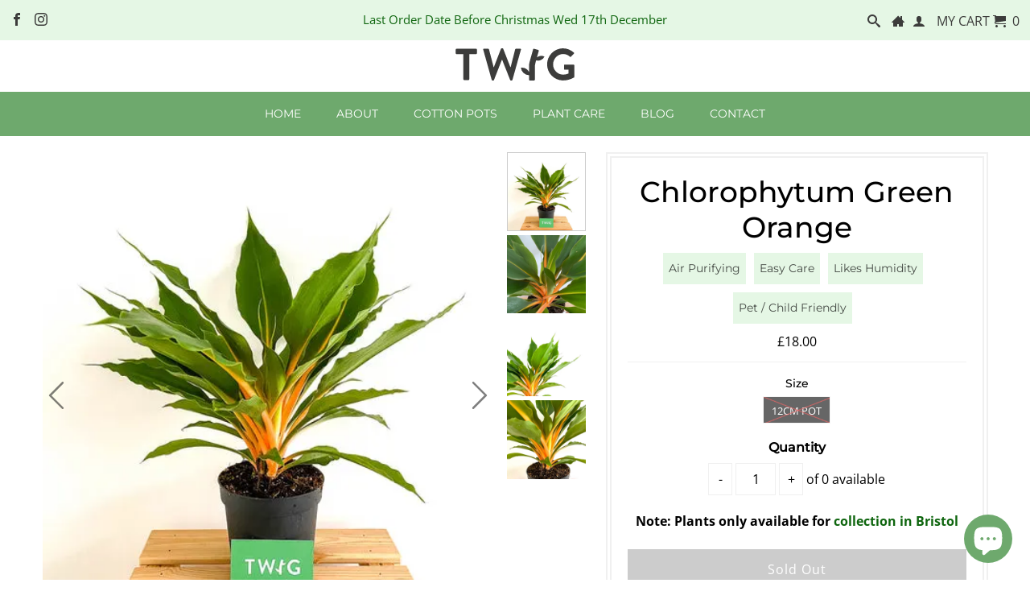

--- FILE ---
content_type: text/html; charset=utf-8
request_url: https://twigplants.co.uk/products/chlorophytum-green-orange
body_size: 39563
content:
<!DOCTYPE html>
<html lang="en" class="no-js">
  <head>
    
  <style id="critical-css-product">h1{color:#000;font-family:Montserrat;font-weight:500;margin-top:0;margin-bottom:10px;line-height:normal;-webkit-font-smoothing:antialiased}h1,p,ul{margin-bottom:10px}button{width:100%;max-width:100%;background:#0e650e;color:#fff;font-family:Open Sans;border:none;-webkit-appearance:none;display:inline-block;font-size:16px;font-weight:400;text-decoration:none;margin-bottom:15px;line-height:normal;height:50px;letter-spacing:1px;border-radius:0}h1,h2,h5{color:#000;font-family:Montserrat;font-weight:500;margin-top:0;margin-bottom:10px;line-height:normal;-webkit-font-smoothing:antialiased}h2{font-size:29px}h1,h2,h5,p,ul{margin-bottom:10px}.no-js .collection-carousel{text-align:center}.no-js .collection-carousel .lazyOwl{width:14.5833333333333333%;display:inline-block}.section-title.lines{position:relative;text-align:center;margin-top:25px;margin-bottom:20px}.section-title.lines h2{display:inline-block;padding:8px 23px;margin:0;background-color:#fff;position:relative;z-index:1}.section-title.lines:after{content:"";width:100%;display:inline-block;border-bottom:1px solid #f0f0f0;position:absolute;left:0;top:50%;z-index:0}.lazyOwl{margin:5px}.prod-image{position:relative}#related{margin-top:20px;padding:20px 0;float:left;text-align:center}@media screen and (max-width:740px){header{line-height:38px;position:fixed;width:100%}#logo{margin-top:49px}ul#cart li.seeks{display:none}.mobile-search-form form input{margin-bottom:0}.header-spacer,nav{display:none}.mobile-hide{display:none}.zoom-box{width:0!important;height:0!important}}*,:after,:before{box-sizing:border-box}.gridlock .row{width:92%;margin-left:auto;margin-right:auto}.gridlock .row:after{height:0;clear:both;content:".";display:block;line-height:0;visibility:hidden}.gridlock .row .row{width:102.08333333%;margin-left:-1.04166667%;margin-right:-1.04166667%}.gridlock .row [class*=desktop-],.gridlock .row [class*=mobile-],.gridlock .row [class*=tablet-]{float:left;margin-left:1.04166667%;margin-right:1.04166667%}@media screen and (min-width:500px){.gridlock .row{width:480px}}@media screen and (min-width:740px){.gridlock .row{width:720px}}@media screen and (min-width:980px){.gridlock .row{width:960px}}.gridlock-fluid .row{width:98%}@media screen and (max-width:739px){.gridlock .row .mobile-3{width:97.91666667%}.gridlock .row .mobile-hide{display:none}}@media screen and (min-width:740px) and (max-width:979px){.gridlock .row .tablet-3{width:47.91666667%}.gridlock .row .tablet-6{width:97.91666667%}.gridlock .row .tablet-hide{display:none!important}}@media screen and (min-width:980px){.gridlock .row .desktop-3{width:22.91666667%}.gridlock .row .desktop-5{width:39.58333333%}.gridlock .row .desktop-6{width:47.91666667%}.gridlock .row .desktop-7{width:56.25%}.gridlock .row .desktop-12{width:97.91666667%}.gridlock .row .desktop-hide{display:none!important}}*{margin:0}body,html{height:100%}body{color:#000;background:#fff;font-size:16px;font-family:Open Sans,sans-serif;line-height:1.6em;-webkit-text-size-adjust:100%;-ms-text-size-adjust:100%}img{max-width:100%;border:0}img[data-sizes=auto]{display:block;width:100%}.box-ratio{display:block;height:0;width:100%;overflow:hidden;background-color:#e5f7e54d}.box-ratio img,.product .box-ratio{background-color:#fff}.lazyload-fade{opacity:0}h1,h5{color:#000;font-family:Montserrat;font-weight:500;margin-top:0;margin-bottom:10px;line-height:normal;-webkit-font-smoothing:antialiased}h1{font-size:36px}h5{font-size:15px}h1,h5,p,ul{margin-bottom:10px}p{font-size:16px;margin-bottom:22px}a{text-decoration:none;color:#0e650e;outline:0}a:visited{color:#0e650e;text-decoration:none}ul{padding:0;margin:0 0 20px;list-style:disc inside}blockquote{font-family:Georgia,Times New Roman,Times,sans-serif;font-size:18px;line-height:24px;font-style:italic;padding-left:35px;color:#999;margin:20px 0}.clear{clear:both;display:block;overflow:hidden;visibility:hidden;width:0;height:0}.clearfix:after{content:".";display:block;height:0;clear:both;visibility:hidden}.no-js .box-ratio{display:none}.no-js #shopify-section-mobile-navigation{display:none}button,input[type=submit]{width:100%;max-width:100%;background:#0e650e;color:#fff;font-family:Open Sans;border:none;-webkit-appearance:none;display:inline-block;font-size:16px;font-weight:400;text-decoration:none;margin-bottom:15px;line-height:normal;height:50px;letter-spacing:1px;border-radius:0}.secondary-button{background:#348b34!important;color:#fff!important}button::-moz-focus-inner,input::-moz-focus-inner{border:0;padding:0}form{margin-bottom:0}input[type=text],select{border:1px solid #ccc;height:44px;outline:0;font-family:Open Sans;font-size:16px;color:#000;margin:0 0 20px;width:100%;max-width:100%;display:block;background:#fff}select{padding:0}::-webkit-input-placeholder{color:#aaa}:-moz-placeholder{color:#aaa}::-moz-placeholder{color:#aaa}:-ms-input-placeholder{color:#aaa}input[type=text]{width:100%;font-family:Open Sans;font-size:16px;color:#000;border:1px solid #f0f0f0;height:50px;margin:0 0 20px;max-width:100%;text-indent:10px;outline:0;-webkit-appearance:none;-webkit-border-radius:0}.header-wrapper{background:#fff}header{background:#e5f7e5;line-height:48px;position:relative;z-index:3;color:#3c3c3b}ul#social-icons{margin-bottom:0;text-align:left;z-index:5;position:relative;list-style:none;min-height:1px}ul#social-icons li{text-align:left;display:inline;padding:0 10px 0 0}ul#social-icons li a{color:#3c3c3b}ul#cart{margin-bottom:0;text-align:right;z-index:5;position:relative;list-style:none;margin-top:0;float:right;z-index:1}ul#cart li{vertical-align:middle;display:inline-block;padding:0 0 0 10px}ul#cart li a{color:#3c3c3b}li.seeks{position:relative}#searchbox{display:none;position:absolute;right:25px;top:0;z-index:10;margin-bottom:0;min-width:250px;padding:0}#searchbox #q{margin-bottom:0;height:46px}#hello{text-align:center;min-height:1px}#hello{color:#3c3c3b;margin-bottom:0}#logo{line-height:initial;position:relative;margin-bottom:10px;margin-top:10px;text-align:center}#logo a{vertical-align:middle;font-family:Montserrat;color:#000;text-decoration:none}#content{padding-top:20px;position:relative;z-index:0;min-height:500px}.content-wrapper{background:#fff}.product-top .zoom-box{background:#fff}#product-price,.product-price{font-size:16px;margin-bottom:10px}#product-price{border-bottom:1px solid #f0f0f0;padding-bottom:12px}#product-right{padding:20px}#product-description{text-align:center}#product-description form{margin-bottom:10px;border-bottom:1px solid #f0f0f0}.product-add{padding:10px 0 0}.product-add h5{font-weight:700;font-size:16px}.qty-selection{margin-bottom:20px}.quantity{text-align:center;display:inline-block!important;text-indent:0!important;background:0 0;padding:0!important;width:50px!important;height:40px!important;margin:0!important;border-left:0;border-right:0}a.down,a.up{display:inline-block;vertical-align:top;line-height:38px;padding:0 8px;width:30px;color:#000;border:1px solid #f0f0f0;text-align:center;background:#fff}.add{margin:0 auto;display:block!important;clear:left}.shopify-payment-button{clear:left}.shopify-payment-button__button--unbranded{border-radius:0!important;line-height:50px!important;min-height:50px!important;padding:0!important;margin-bottom:15px!important}.shopify-payment-button__button--unbranded{color:#fff!important;background:#0e650e!important}button.shopify-payment-button__more-options{background:0 0!important;color:#000!important;padding:0 0 10px!important;font-size:12px;height:initial}.desc{padding-top:10px}ul#popups{margin:20px 0 0;list-style-type:none;text-align:center}ul#popups li{display:inline;margin-right:10px;border-right:1px solid #f0f0f0;padding-right:10px;margin-left:10px}ul#popups li.last{border-right:0}ul#popups li a{text-decoration:underline}.share-icons a{margin:0 5px}.product-top{position:relative}.product-top .zoom-box{display:none;position:absolute;width:400px;height:400px;top:40px;overflow:hidden;z-index:4}.share-icons a{color:#3c3c3b}.page-wrap{overflow:hidden}nav{width:100%;background:#6ea96d;margin-bottom:0;z-index:2}ul#main-nav{list-style:none;text-align:center;margin-bottom:0;position:relative}ul#main-nav li{display:inline-block}ul#main-nav li a{font-family:Montserrat;font-weight:400;font-size:14px;color:#fff;display:block;padding:0 20px;text-transform:uppercase}ul#main-nav li ul.submenu{display:none;position:absolute;top:0;margin-left:20px;z-index:5;background:#fff;border-bottom:1px solid #dfdfdf;border-left:1px solid #dfdfdf;border-right:1px solid #dfdfdf}ul#main-nav li ul.submenu li{line-height:34px!important;margin:0;padding:0;white-space:nowrap;background:0 0!important;min-width:220px;display:block;position:relative}ul#main-nav li ul.submenu li a{text-align:left;font-weight:400;text-transform:none!important;color:#3c3c3b;font-size:16px!important;font-family:Open Sans!important}ul#main-nav li ul.submenu li.nest .icon-caret-right{position:absolute;top:10px;right:10px}.nested{display:none;position:absolute;left:100%;top:0;background:#fff;border:1px solid #dfdfdf}.accordion-toggle svg{position:absolute;top:13px;right:13px}ul#accordion{list-style-type:none}.accordion-toggle,.accordion-toggle2,ul#accordion li{padding:10px 0 10px 10px}.accordion-toggle,.accordion-toggle2{font-family:Open Sans;font-size:16px;font-weight:400;position:relative}ul.sub{list-style-type:none;padding-left:10px}.accordion-content,.accordion-content2{display:none}@media screen and (max-width:980px){#searchbox{top:90%;min-width:500px;left:50%;margin-left:-215px;width:500px}#hello,ul#cart,ul#social-icons{display:block;text-align:center}ul#cart li,ul#social-icons li{padding:0 5px}ul#cart li a,ul#social-icons li a{padding:0;display:inline-block}ul#social-icons{display:none}}@media screen and (max-width:980px) and (min-width:740px){ul#cart,ul#cart li,ul#social-icons,ul#social-icons li{text-align:center}#hello{width:100%}}@media screen and (max-width:740px){header{line-height:38px;position:fixed;width:100%}#logo{margin-top:49px}ul#cart li.seeks{display:none}.mobile-search-form form input{margin-bottom:0}.header-spacer,nav{display:none}.mobile-hide{display:none}.zoom-box{width:0!important;height:0!important}.add{width:100%!important}}button[disabled]{opacity:.6;background:#bbb!important}.product-reviews--desktop{display:inline-block;width:100%;margin-top:20px;margin-right:-10px}.icon{display:inline-block;position:relative;top:2px;width:1em;height:1em;stroke-width:0;stroke:currentColor;fill:currentColor}.icon-caret-down{width:.5712890625em}.icon-caret-right{width:.5712890625em;transform:rotate(270deg)}.shopify-payment-button__button--hidden{display:none!important}.showcase{display:grid;grid-template-columns:1fr;grid-template-rows:auto auto}.showcase__main{position:relative}.showcase.showcase--thumbs-left .showcase__main{grid-area:1/2/1/2}.showcase__content{width:100%;display:flex;list-style-type:none;padding:0;margin:0}.showcase__slide{width:100%;display:list-item;opacity:0;position:relative;margin-right:-100%}.showcase__slide img{width:100%;height:auto}.showcase__slide.active{opacity:1}.showcase__next,.showcase__prev{width:6%;height:6%;max-width:45px;max-height:45px;outline:0;background:0 0;padding:0;border:0;opacity:.5;position:absolute;top:50%}.showcase__next{right:10px}.showcase__thumbs{margin:0 auto;display:flex;flex-wrap:wrap;justify-content:center;list-style-type:none}</style>

	

    <meta charset="utf-8" />
    <meta name="viewport" content="width=device-width, initial-scale=1" />
    <meta
      name="facebook-domain-verification"
      content="d0o7jcmvjtiqrdedr9lwyhs1fxyivy"
    />

    <!-- CSS -->
    <link
      rel="stylesheet"
      href="//twigplants.co.uk/cdn/shop/t/161/assets/stylesheet.scss.css?v=181549787467071431621762945550"
      as="style"
      media="none"
      onload="this.onload=null;this.media='all'"
    />
    <noscript
      ><link
        rel="stylesheet"
        href="//twigplants.co.uk/cdn/shop/t/161/assets/stylesheet.scss.css?v=181549787467071431621762945550"
        as="style"
        media="none"
        onload="this.onload=null;this.media='all'"
    /></noscript>
    <!-- Preload resourced that will DEFINITELY be used by all pages on the site -->
<link rel="preload" href="//twigplants.co.uk/cdn/fonts/open_sans/opensans_n4.c32e4d4eca5273f6d4ee95ddf54b5bbb75fc9b61.woff2" as="font" type="font/woff2" crossorigin>
<link rel="preload" href="//twigplants.co.uk/cdn/fonts/montserrat/montserrat_n4.81949fa0ac9fd2021e16436151e8eaa539321637.woff2" as="font" type="font/woff2" crossorigin>
<link rel="preload" href="//twigplants.co.uk/cdn/fonts/montserrat/montserrat_n5.07ef3781d9c78c8b93c98419da7ad4fbeebb6635.woff2" as="font" type="font/woff2" crossorigin>
<link rel="preload" href="https://ajax.googleapis.com/ajax/libs/jquery/3.5.1/jquery.min.js" as="script">

<!-- Preconnect third parties -->
<link rel="preconnect" href="https://pay.shopify.com/">
<link rel="preconnect" href="https://res.cloudinary.com/">
<link rel="preconnect" href="https://www.googleadservices.com/">
<link rel="preconnect" href="https://smile-ui.smilecdn.co/">
<link rel="preconnect" href="https://js.smile.io/">
<link rel="preconnect" href="https://googleads.g.doubleclick.net/">
<link rel="preconnect" href="https://www.google.com/">
<link rel="preconnect" href="https://www.google.co.uk/">
<link rel="preconnect" href="https://www.google-analytics.com/">
<link rel="preconnect" href="https://www.googletagmanager.com/">
<link rel="preconnect" href="https://expertvillagemedia.com/">
<link rel="preconnect" href="https://scontent-iad3-1.xx.fbcdn.net/">
<link rel="preconnect" href="https://d3emlu4sl5epij.cloudfront.net/">
<link rel="preconnect" href="https://rum-static.pingdom.net/">
 

<meta property="og:type" content="product">
<meta property="og:title" content="Chlorophytum Green Orange">
<meta property="og:url" content="https://twigplants.co.uk/products/chlorophytum-green-orange">
<meta property="og:description" content="

Botanical name - Chlorophytum &#39;green orange&#39;
Origin - Tropical America


Bright indirect Light

I would be most happy in a bright spot away from harsh midday sun which can cause my colours to fade. But be careful not to put me in too dark a place as it will promote mould growth and rot. 
 
Regular Watering
Check me regularly and let the top two inches of soil dry out in between waterings this prevents root rot. When you&#39;ve finished watering don&#39;t leave me standing in a puddle for too long. 

High Humidity
I love a humid environments so steamy bathrooms or kitchens are great. The humidity prevents the tips of my leaves going brown. You can also pop me near other plants which creates more moisture in the air and regularly mist me. 

Care Tips
If my leaves are brown and crispy at the edges it normally means the humidity is low or I am being under-watered. Be careful not to place me near a radiator in winter time. Why not mist me more regularly, and check you&#39;re watering schedule if there&#39;s been hot weather. 
I&#39;m a non toxic pet and child friendly plant. 
">

<meta property="og:image" content="http://twigplants.co.uk/cdn/shop/products/twig-plants-chorophytum-green-orange-1_grande.jpg?v=1613889540">
<meta property="og:image:secure_url" content="https://twigplants.co.uk/cdn/shop/products/twig-plants-chorophytum-green-orange-1_grande.jpg?v=1613889540">

<meta property="og:image" content="http://twigplants.co.uk/cdn/shop/products/twig-plants-chorophytum-green-orange-4_grande.jpg?v=1613889540">
<meta property="og:image:secure_url" content="https://twigplants.co.uk/cdn/shop/products/twig-plants-chorophytum-green-orange-4_grande.jpg?v=1613889540">

<meta property="og:image" content="http://twigplants.co.uk/cdn/shop/products/twig-plants-chorophytum-green-orange-3_grande.jpg?v=1613889541">
<meta property="og:image:secure_url" content="https://twigplants.co.uk/cdn/shop/products/twig-plants-chorophytum-green-orange-3_grande.jpg?v=1613889541">

<meta property="og:price:amount" content="18.00">
<meta property="og:price:currency" content="GBP">

<meta property="og:site_name" content="Twig Plants">



<meta name="twitter:card" content="summary">


<meta name="twitter:site" content="@">


<meta name="twitter:title" content="Chlorophytum Green Orange">
<meta name="twitter:description" content="

Botanical name - Chlorophytum &#39;green orange&#39;
Origin - Tropical America


Bright indirect Light

I would be most happy in a bright spot away from harsh midday sun which can cause my colours to fade. ">
<meta name="twitter:image" content="https://twigplants.co.uk/cdn/shop/products/twig-plants-chorophytum-green-orange-1_large.jpg?v=1613889540">
<meta name="twitter:image:width" content="480">
<meta name="twitter:image:height" content="480">
 
<title>Chlorophytum Green Orange - Bristol House Plant Shop & Delivery - Twig Plants</title>
 
<!-- SEO - All in One -->
<!-- <title>Chlorophytum Green Orange - Handmade Sustainable Plant Pots and Plants by Twig</title> -->
<meta name="description" content="

Botanical name - Chlorophytum 'green orange'
Origin - Tropical America


Bright indirect Light

I would be most happy in a bright spot away from harsh midday sun which can cause my colours to fade. But be careful not to put me in too dark a place as it will promote mould growth and rot. 
 
Regular Watering
Check me regularly and let the top two inches of soil dry out in between waterings this prevents root rot. When you've finished watering don't leave me standing in a puddle for too long. 

High Humidity
I love a humid environments so steamy bathrooms or kitchens are great. The humidity prevents the tips of my leaves going brown. You can also pop me near other plants which creates more moisture in the air and regularly mist me. 

Care Tips
If my leaves are brown and crispy at the edges it normally means the humidity is low or I am being under-watered. Be careful not to place me near a radiator in winter time. Why not mist me more regularly, and check you're watering schedule if there's been hot weather. 
I'm a non toxic pet and child friendly plant. 
 - £18.00" /> 
<meta name="robots" content="index"> 
<meta name="robots" content="follow">

 
<script type="application/ld+json">
{
	"@context": "http://schema.org",
	"@type": "Organization",
	"url": "http://twigplants.co.uk","logo": "https://cdn.shopify.com/s/files/1/0086/5429/1040/t/4/assets/logo-small_800x800.png?931","sameAs" : [
		"https://www.facebook.com/twigplants/", "https://www.instagram.com/twigplants"
	]}
</script>

<script type="application/ld+json">
{
  "@context": "http://www.schema.org",
  "@type": "HomeGoodsStore","name": "Twig Plants","url": "https://twigplants.co.uk","logo": "https://cdn.shopify.com/s/files/1/0086/5429/1040/t/4/assets/logo-small_800x800.png?931","image": "https://cdn.shopify.com/s/files/1/0086/5429/1040/t/4/assets/logo-small_800x800.png?931","description": "Handmade, beautifully designed indoor plant pots. Let twig inspire your home design or home decoration project. Bring a sense of calm with our locally sourced house plants, including succulent plants, fern plants, cactus plants, spider plants and many others.","priceRange":"0 - 51"
,"telephone": "07986899271","address": {
    "@type": "PostalAddress","streetAddress": "AddressDrop","addressLocality": "Bristol","addressRegion": "England","postalCode": "BS5 8LL","addressCountry": "United Kingdom"},"geo": {
    "@type": "GeoCoordinates",
    "latitude": "51.4570488",
    "longitude": "-2.528214"
  }}
</script> 
<script type="application/ld+json">
{
   "@context": "http://schema.org",
   "@type": "WebSite",
   "url": "https://twigplants.co.uk/",
   "potentialAction": {
     "@type": "SearchAction",
     "target": "https://twigplants.co.uk/search?q={search_term_string}",
     "query-input": "required name=search_term_string"
   }
}
</script> 
<script type="application/ld+json">
{
	"@context": "http://schema.org",
	"@type": "Product",
    "brand": {
		"@type": "Brand",
		"name": "Twig Plants and Pots"
	},
	"@id" : "https:\/\/twigplants.co.uk\/products\/chlorophytum-green-orange",
    "productID": null,
	"sku": null,
	"description": "\n\nBotanical name - Chlorophytum \u0026#39;green orange\u0026#39;\nOrigin - Tropical America\n\n\nBright indirect Light\n\nI would be most happy in a bright spot away from harsh midday sun which can cause my colours to fade. But be careful not to put me in too dark a place as it will promote mould growth and rot. \n \nRegular Watering\nCheck me regularly and let the top two inches of soil dry out in between waterings this prevents root rot. When you\u0026#39;ve finished watering don\u0026#39;t leave me standing in a puddle for too long. \n\nHigh Humidity\nI love a humid environments so steamy bathrooms or kitchens are great. The humidity prevents the tips of my leaves going brown. You can also pop me near other plants which creates more moisture in the air and regularly mist me. \n\nCare Tips\nIf my leaves are brown and crispy at the edges it normally means the humidity is low or I am being under-watered. Be careful not to place me near a radiator in winter time. Why not mist me more regularly, and check you\u0026#39;re watering schedule if there\u0026#39;s been hot weather. \nI\u0026#39;m a non toxic pet and child friendly plant. \n - £18.00",
	"url": "https:\/\/twigplants.co.uk\/products\/chlorophytum-green-orange",
	"name": "Chlorophytum Green Orange","image": "https://twigplants.co.uk/cdn/shop/products/twig-plants-chorophytum-green-orange-1_grande.jpg?v=1613889540","offers": {
		"@type": "Offer",
		"url" :"https:\/\/twigplants.co.uk\/products\/chlorophytum-green-orange",		
        "image": "https://twigplants.co.uk/cdn/shop/products/twig-plants-chorophytum-green-orange-1_grande.jpg?v=1613889540",		
        "sku" :null,
		"price": "18.00",
		"priceCurrency": "GBP",
		"availability": "OutOfStock"
	}}
</script> 
<!-- End - SEO - All in One -->
    <link rel="canonical" href="https://twigplants.co.uk/products/chlorophytum-green-orange" />

    
    <link
      rel="shortcut icon"
      href="//twigplants.co.uk/cdn/shop/files/favicon-2_32x32.png?v=1613182707"
      type="image/png"
    />
     
    <script>window.performance && window.performance.mark && window.performance.mark('shopify.content_for_header.start');</script><meta name="google-site-verification" content="iysNFWKhWH930xV4Pgnz-RP8HXxDuK2rl94tgnq1UR4">
<meta id="shopify-digital-wallet" name="shopify-digital-wallet" content="/8654291040/digital_wallets/dialog">
<meta name="shopify-checkout-api-token" content="a3ee8103fdc5e2f09350dfff0b675268">
<link rel="alternate" type="application/json+oembed" href="https://twigplants.co.uk/products/chlorophytum-green-orange.oembed">
<script async="async" src="/checkouts/internal/preloads.js?locale=en-GB"></script>
<link rel="preconnect" href="https://shop.app" crossorigin="anonymous">
<script async="async" src="https://shop.app/checkouts/internal/preloads.js?locale=en-GB&shop_id=8654291040" crossorigin="anonymous"></script>
<script id="apple-pay-shop-capabilities" type="application/json">{"shopId":8654291040,"countryCode":"GB","currencyCode":"GBP","merchantCapabilities":["supports3DS"],"merchantId":"gid:\/\/shopify\/Shop\/8654291040","merchantName":"Twig Plants","requiredBillingContactFields":["postalAddress","email"],"requiredShippingContactFields":["postalAddress","email"],"shippingType":"shipping","supportedNetworks":["visa","maestro","masterCard","amex","discover","elo"],"total":{"type":"pending","label":"Twig Plants","amount":"1.00"},"shopifyPaymentsEnabled":true,"supportsSubscriptions":true}</script>
<script id="shopify-features" type="application/json">{"accessToken":"a3ee8103fdc5e2f09350dfff0b675268","betas":["rich-media-storefront-analytics"],"domain":"twigplants.co.uk","predictiveSearch":true,"shopId":8654291040,"locale":"en"}</script>
<script>var Shopify = Shopify || {};
Shopify.shop = "twig-plants-and-pots.myshopify.com";
Shopify.locale = "en";
Shopify.currency = {"active":"GBP","rate":"1.0"};
Shopify.country = "GB";
Shopify.theme = {"name":"Testament","id":127128993942,"schema_name":"Testament","schema_version":"6.5","theme_store_id":null,"role":"main"};
Shopify.theme.handle = "null";
Shopify.theme.style = {"id":null,"handle":null};
Shopify.cdnHost = "twigplants.co.uk/cdn";
Shopify.routes = Shopify.routes || {};
Shopify.routes.root = "/";</script>
<script type="module">!function(o){(o.Shopify=o.Shopify||{}).modules=!0}(window);</script>
<script>!function(o){function n(){var o=[];function n(){o.push(Array.prototype.slice.apply(arguments))}return n.q=o,n}var t=o.Shopify=o.Shopify||{};t.loadFeatures=n(),t.autoloadFeatures=n()}(window);</script>
<script>
  window.ShopifyPay = window.ShopifyPay || {};
  window.ShopifyPay.apiHost = "shop.app\/pay";
  window.ShopifyPay.redirectState = null;
</script>
<script id="shop-js-analytics" type="application/json">{"pageType":"product"}</script>
<script defer="defer" async type="module" src="//twigplants.co.uk/cdn/shopifycloud/shop-js/modules/v2/client.init-shop-cart-sync_BApSsMSl.en.esm.js"></script>
<script defer="defer" async type="module" src="//twigplants.co.uk/cdn/shopifycloud/shop-js/modules/v2/chunk.common_CBoos6YZ.esm.js"></script>
<script type="module">
  await import("//twigplants.co.uk/cdn/shopifycloud/shop-js/modules/v2/client.init-shop-cart-sync_BApSsMSl.en.esm.js");
await import("//twigplants.co.uk/cdn/shopifycloud/shop-js/modules/v2/chunk.common_CBoos6YZ.esm.js");

  window.Shopify.SignInWithShop?.initShopCartSync?.({"fedCMEnabled":true,"windoidEnabled":true});

</script>
<script>
  window.Shopify = window.Shopify || {};
  if (!window.Shopify.featureAssets) window.Shopify.featureAssets = {};
  window.Shopify.featureAssets['shop-js'] = {"shop-cart-sync":["modules/v2/client.shop-cart-sync_DJczDl9f.en.esm.js","modules/v2/chunk.common_CBoos6YZ.esm.js"],"init-fed-cm":["modules/v2/client.init-fed-cm_BzwGC0Wi.en.esm.js","modules/v2/chunk.common_CBoos6YZ.esm.js"],"init-windoid":["modules/v2/client.init-windoid_BS26ThXS.en.esm.js","modules/v2/chunk.common_CBoos6YZ.esm.js"],"init-shop-email-lookup-coordinator":["modules/v2/client.init-shop-email-lookup-coordinator_DFwWcvrS.en.esm.js","modules/v2/chunk.common_CBoos6YZ.esm.js"],"shop-cash-offers":["modules/v2/client.shop-cash-offers_DthCPNIO.en.esm.js","modules/v2/chunk.common_CBoos6YZ.esm.js","modules/v2/chunk.modal_Bu1hFZFC.esm.js"],"shop-button":["modules/v2/client.shop-button_D_JX508o.en.esm.js","modules/v2/chunk.common_CBoos6YZ.esm.js"],"shop-toast-manager":["modules/v2/client.shop-toast-manager_tEhgP2F9.en.esm.js","modules/v2/chunk.common_CBoos6YZ.esm.js"],"avatar":["modules/v2/client.avatar_BTnouDA3.en.esm.js"],"pay-button":["modules/v2/client.pay-button_BuNmcIr_.en.esm.js","modules/v2/chunk.common_CBoos6YZ.esm.js"],"init-shop-cart-sync":["modules/v2/client.init-shop-cart-sync_BApSsMSl.en.esm.js","modules/v2/chunk.common_CBoos6YZ.esm.js"],"shop-login-button":["modules/v2/client.shop-login-button_DwLgFT0K.en.esm.js","modules/v2/chunk.common_CBoos6YZ.esm.js","modules/v2/chunk.modal_Bu1hFZFC.esm.js"],"init-customer-accounts-sign-up":["modules/v2/client.init-customer-accounts-sign-up_TlVCiykN.en.esm.js","modules/v2/client.shop-login-button_DwLgFT0K.en.esm.js","modules/v2/chunk.common_CBoos6YZ.esm.js","modules/v2/chunk.modal_Bu1hFZFC.esm.js"],"init-shop-for-new-customer-accounts":["modules/v2/client.init-shop-for-new-customer-accounts_DrjXSI53.en.esm.js","modules/v2/client.shop-login-button_DwLgFT0K.en.esm.js","modules/v2/chunk.common_CBoos6YZ.esm.js","modules/v2/chunk.modal_Bu1hFZFC.esm.js"],"init-customer-accounts":["modules/v2/client.init-customer-accounts_C0Oh2ljF.en.esm.js","modules/v2/client.shop-login-button_DwLgFT0K.en.esm.js","modules/v2/chunk.common_CBoos6YZ.esm.js","modules/v2/chunk.modal_Bu1hFZFC.esm.js"],"shop-follow-button":["modules/v2/client.shop-follow-button_C5D3XtBb.en.esm.js","modules/v2/chunk.common_CBoos6YZ.esm.js","modules/v2/chunk.modal_Bu1hFZFC.esm.js"],"checkout-modal":["modules/v2/client.checkout-modal_8TC_1FUY.en.esm.js","modules/v2/chunk.common_CBoos6YZ.esm.js","modules/v2/chunk.modal_Bu1hFZFC.esm.js"],"lead-capture":["modules/v2/client.lead-capture_D-pmUjp9.en.esm.js","modules/v2/chunk.common_CBoos6YZ.esm.js","modules/v2/chunk.modal_Bu1hFZFC.esm.js"],"shop-login":["modules/v2/client.shop-login_BmtnoEUo.en.esm.js","modules/v2/chunk.common_CBoos6YZ.esm.js","modules/v2/chunk.modal_Bu1hFZFC.esm.js"],"payment-terms":["modules/v2/client.payment-terms_BHOWV7U_.en.esm.js","modules/v2/chunk.common_CBoos6YZ.esm.js","modules/v2/chunk.modal_Bu1hFZFC.esm.js"]};
</script>
<script>(function() {
  var isLoaded = false;
  function asyncLoad() {
    if (isLoaded) return;
    isLoaded = true;
    var urls = ["https:\/\/js.smile.io\/v1\/smile-shopify.js?shop=twig-plants-and-pots.myshopify.com","https:\/\/coattend.s3.amazonaws.com\/script.min.js?shop=twig-plants-and-pots.myshopify.com"];
    for (var i = 0; i < urls.length; i++) {
      var s = document.createElement('script');
      s.type = 'text/javascript';
      s.async = true;
      s.src = urls[i];
      var x = document.getElementsByTagName('script')[0];
      x.parentNode.insertBefore(s, x);
    }
  };
  if(window.attachEvent) {
    window.attachEvent('onload', asyncLoad);
  } else {
    window.addEventListener('load', asyncLoad, false);
  }
})();</script>
<script id="__st">var __st={"a":8654291040,"offset":0,"reqid":"f8976437-aa14-4b6a-92e8-2b15d0bea7d0-1768934523","pageurl":"twigplants.co.uk\/products\/chlorophytum-green-orange","u":"0e18654919cf","p":"product","rtyp":"product","rid":5277208117398};</script>
<script>window.ShopifyPaypalV4VisibilityTracking = true;</script>
<script id="captcha-bootstrap">!function(){'use strict';const t='contact',e='account',n='new_comment',o=[[t,t],['blogs',n],['comments',n],[t,'customer']],c=[[e,'customer_login'],[e,'guest_login'],[e,'recover_customer_password'],[e,'create_customer']],r=t=>t.map((([t,e])=>`form[action*='/${t}']:not([data-nocaptcha='true']) input[name='form_type'][value='${e}']`)).join(','),a=t=>()=>t?[...document.querySelectorAll(t)].map((t=>t.form)):[];function s(){const t=[...o],e=r(t);return a(e)}const i='password',u='form_key',d=['recaptcha-v3-token','g-recaptcha-response','h-captcha-response',i],f=()=>{try{return window.sessionStorage}catch{return}},m='__shopify_v',_=t=>t.elements[u];function p(t,e,n=!1){try{const o=window.sessionStorage,c=JSON.parse(o.getItem(e)),{data:r}=function(t){const{data:e,action:n}=t;return t[m]||n?{data:e,action:n}:{data:t,action:n}}(c);for(const[e,n]of Object.entries(r))t.elements[e]&&(t.elements[e].value=n);n&&o.removeItem(e)}catch(o){console.error('form repopulation failed',{error:o})}}const l='form_type',E='cptcha';function T(t){t.dataset[E]=!0}const w=window,h=w.document,L='Shopify',v='ce_forms',y='captcha';let A=!1;((t,e)=>{const n=(g='f06e6c50-85a8-45c8-87d0-21a2b65856fe',I='https://cdn.shopify.com/shopifycloud/storefront-forms-hcaptcha/ce_storefront_forms_captcha_hcaptcha.v1.5.2.iife.js',D={infoText:'Protected by hCaptcha',privacyText:'Privacy',termsText:'Terms'},(t,e,n)=>{const o=w[L][v],c=o.bindForm;if(c)return c(t,g,e,D).then(n);var r;o.q.push([[t,g,e,D],n]),r=I,A||(h.body.append(Object.assign(h.createElement('script'),{id:'captcha-provider',async:!0,src:r})),A=!0)});var g,I,D;w[L]=w[L]||{},w[L][v]=w[L][v]||{},w[L][v].q=[],w[L][y]=w[L][y]||{},w[L][y].protect=function(t,e){n(t,void 0,e),T(t)},Object.freeze(w[L][y]),function(t,e,n,w,h,L){const[v,y,A,g]=function(t,e,n){const i=e?o:[],u=t?c:[],d=[...i,...u],f=r(d),m=r(i),_=r(d.filter((([t,e])=>n.includes(e))));return[a(f),a(m),a(_),s()]}(w,h,L),I=t=>{const e=t.target;return e instanceof HTMLFormElement?e:e&&e.form},D=t=>v().includes(t);t.addEventListener('submit',(t=>{const e=I(t);if(!e)return;const n=D(e)&&!e.dataset.hcaptchaBound&&!e.dataset.recaptchaBound,o=_(e),c=g().includes(e)&&(!o||!o.value);(n||c)&&t.preventDefault(),c&&!n&&(function(t){try{if(!f())return;!function(t){const e=f();if(!e)return;const n=_(t);if(!n)return;const o=n.value;o&&e.removeItem(o)}(t);const e=Array.from(Array(32),(()=>Math.random().toString(36)[2])).join('');!function(t,e){_(t)||t.append(Object.assign(document.createElement('input'),{type:'hidden',name:u})),t.elements[u].value=e}(t,e),function(t,e){const n=f();if(!n)return;const o=[...t.querySelectorAll(`input[type='${i}']`)].map((({name:t})=>t)),c=[...d,...o],r={};for(const[a,s]of new FormData(t).entries())c.includes(a)||(r[a]=s);n.setItem(e,JSON.stringify({[m]:1,action:t.action,data:r}))}(t,e)}catch(e){console.error('failed to persist form',e)}}(e),e.submit())}));const S=(t,e)=>{t&&!t.dataset[E]&&(n(t,e.some((e=>e===t))),T(t))};for(const o of['focusin','change'])t.addEventListener(o,(t=>{const e=I(t);D(e)&&S(e,y())}));const B=e.get('form_key'),M=e.get(l),P=B&&M;t.addEventListener('DOMContentLoaded',(()=>{const t=y();if(P)for(const e of t)e.elements[l].value===M&&p(e,B);[...new Set([...A(),...v().filter((t=>'true'===t.dataset.shopifyCaptcha))])].forEach((e=>S(e,t)))}))}(h,new URLSearchParams(w.location.search),n,t,e,['guest_login'])})(!0,!0)}();</script>
<script integrity="sha256-4kQ18oKyAcykRKYeNunJcIwy7WH5gtpwJnB7kiuLZ1E=" data-source-attribution="shopify.loadfeatures" defer="defer" src="//twigplants.co.uk/cdn/shopifycloud/storefront/assets/storefront/load_feature-a0a9edcb.js" crossorigin="anonymous"></script>
<script crossorigin="anonymous" defer="defer" src="//twigplants.co.uk/cdn/shopifycloud/storefront/assets/shopify_pay/storefront-65b4c6d7.js?v=20250812"></script>
<script data-source-attribution="shopify.dynamic_checkout.dynamic.init">var Shopify=Shopify||{};Shopify.PaymentButton=Shopify.PaymentButton||{isStorefrontPortableWallets:!0,init:function(){window.Shopify.PaymentButton.init=function(){};var t=document.createElement("script");t.src="https://twigplants.co.uk/cdn/shopifycloud/portable-wallets/latest/portable-wallets.en.js",t.type="module",document.head.appendChild(t)}};
</script>
<script data-source-attribution="shopify.dynamic_checkout.buyer_consent">
  function portableWalletsHideBuyerConsent(e){var t=document.getElementById("shopify-buyer-consent"),n=document.getElementById("shopify-subscription-policy-button");t&&n&&(t.classList.add("hidden"),t.setAttribute("aria-hidden","true"),n.removeEventListener("click",e))}function portableWalletsShowBuyerConsent(e){var t=document.getElementById("shopify-buyer-consent"),n=document.getElementById("shopify-subscription-policy-button");t&&n&&(t.classList.remove("hidden"),t.removeAttribute("aria-hidden"),n.addEventListener("click",e))}window.Shopify?.PaymentButton&&(window.Shopify.PaymentButton.hideBuyerConsent=portableWalletsHideBuyerConsent,window.Shopify.PaymentButton.showBuyerConsent=portableWalletsShowBuyerConsent);
</script>
<script>
  function portableWalletsCleanup(e){e&&e.src&&console.error("Failed to load portable wallets script "+e.src);var t=document.querySelectorAll("shopify-accelerated-checkout .shopify-payment-button__skeleton, shopify-accelerated-checkout-cart .wallet-cart-button__skeleton"),e=document.getElementById("shopify-buyer-consent");for(let e=0;e<t.length;e++)t[e].remove();e&&e.remove()}function portableWalletsNotLoadedAsModule(e){e instanceof ErrorEvent&&"string"==typeof e.message&&e.message.includes("import.meta")&&"string"==typeof e.filename&&e.filename.includes("portable-wallets")&&(window.removeEventListener("error",portableWalletsNotLoadedAsModule),window.Shopify.PaymentButton.failedToLoad=e,"loading"===document.readyState?document.addEventListener("DOMContentLoaded",window.Shopify.PaymentButton.init):window.Shopify.PaymentButton.init())}window.addEventListener("error",portableWalletsNotLoadedAsModule);
</script>

<script type="module" src="https://twigplants.co.uk/cdn/shopifycloud/portable-wallets/latest/portable-wallets.en.js" onError="portableWalletsCleanup(this)" crossorigin="anonymous"></script>
<script nomodule>
  document.addEventListener("DOMContentLoaded", portableWalletsCleanup);
</script>

<link id="shopify-accelerated-checkout-styles" rel="stylesheet" media="screen" href="https://twigplants.co.uk/cdn/shopifycloud/portable-wallets/latest/accelerated-checkout-backwards-compat.css" crossorigin="anonymous">
<style id="shopify-accelerated-checkout-cart">
        #shopify-buyer-consent {
  margin-top: 1em;
  display: inline-block;
  width: 100%;
}

#shopify-buyer-consent.hidden {
  display: none;
}

#shopify-subscription-policy-button {
  background: none;
  border: none;
  padding: 0;
  text-decoration: underline;
  font-size: inherit;
  cursor: pointer;
}

#shopify-subscription-policy-button::before {
  box-shadow: none;
}

      </style>

<script>window.performance && window.performance.mark && window.performance.mark('shopify.content_for_header.end');</script>
    <link rel="next" href="/next" />
    <link rel="prev" href="/prev" />
    <!-- Function for executing async javascript -->
    <script>
      function execAsync(funcName, cb) {
        const i = setInterval(function () {
          if (window[funcName]) {
            cb();
            clearInterval(i);
            clearTimeout(t);
          }
        }, 200);
        const t = setTimeout(function () {
          clearInterval(i);
          clearTimeout(t);
          console.warn(`Timeout. Could not execute ${funcName} in 5s`);
        }, 5000);
      }
    </script>

    
<script>window.__pagefly_analytics_settings__={"acceptTracking":false};</script>
  <script src="https://cdn.shopify.com/extensions/e4b3a77b-20c9-4161-b1bb-deb87046128d/inbox-1253/assets/inbox-chat-loader.js" type="text/javascript" defer="defer"></script>
<link href="https://monorail-edge.shopifysvc.com" rel="dns-prefetch">
<script>(function(){if ("sendBeacon" in navigator && "performance" in window) {try {var session_token_from_headers = performance.getEntriesByType('navigation')[0].serverTiming.find(x => x.name == '_s').description;} catch {var session_token_from_headers = undefined;}var session_cookie_matches = document.cookie.match(/_shopify_s=([^;]*)/);var session_token_from_cookie = session_cookie_matches && session_cookie_matches.length === 2 ? session_cookie_matches[1] : "";var session_token = session_token_from_headers || session_token_from_cookie || "";function handle_abandonment_event(e) {var entries = performance.getEntries().filter(function(entry) {return /monorail-edge.shopifysvc.com/.test(entry.name);});if (!window.abandonment_tracked && entries.length === 0) {window.abandonment_tracked = true;var currentMs = Date.now();var navigation_start = performance.timing.navigationStart;var payload = {shop_id: 8654291040,url: window.location.href,navigation_start,duration: currentMs - navigation_start,session_token,page_type: "product"};window.navigator.sendBeacon("https://monorail-edge.shopifysvc.com/v1/produce", JSON.stringify({schema_id: "online_store_buyer_site_abandonment/1.1",payload: payload,metadata: {event_created_at_ms: currentMs,event_sent_at_ms: currentMs}}));}}window.addEventListener('pagehide', handle_abandonment_event);}}());</script>
<script id="web-pixels-manager-setup">(function e(e,d,r,n,o){if(void 0===o&&(o={}),!Boolean(null===(a=null===(i=window.Shopify)||void 0===i?void 0:i.analytics)||void 0===a?void 0:a.replayQueue)){var i,a;window.Shopify=window.Shopify||{};var t=window.Shopify;t.analytics=t.analytics||{};var s=t.analytics;s.replayQueue=[],s.publish=function(e,d,r){return s.replayQueue.push([e,d,r]),!0};try{self.performance.mark("wpm:start")}catch(e){}var l=function(){var e={modern:/Edge?\/(1{2}[4-9]|1[2-9]\d|[2-9]\d{2}|\d{4,})\.\d+(\.\d+|)|Firefox\/(1{2}[4-9]|1[2-9]\d|[2-9]\d{2}|\d{4,})\.\d+(\.\d+|)|Chrom(ium|e)\/(9{2}|\d{3,})\.\d+(\.\d+|)|(Maci|X1{2}).+ Version\/(15\.\d+|(1[6-9]|[2-9]\d|\d{3,})\.\d+)([,.]\d+|)( \(\w+\)|)( Mobile\/\w+|) Safari\/|Chrome.+OPR\/(9{2}|\d{3,})\.\d+\.\d+|(CPU[ +]OS|iPhone[ +]OS|CPU[ +]iPhone|CPU IPhone OS|CPU iPad OS)[ +]+(15[._]\d+|(1[6-9]|[2-9]\d|\d{3,})[._]\d+)([._]\d+|)|Android:?[ /-](13[3-9]|1[4-9]\d|[2-9]\d{2}|\d{4,})(\.\d+|)(\.\d+|)|Android.+Firefox\/(13[5-9]|1[4-9]\d|[2-9]\d{2}|\d{4,})\.\d+(\.\d+|)|Android.+Chrom(ium|e)\/(13[3-9]|1[4-9]\d|[2-9]\d{2}|\d{4,})\.\d+(\.\d+|)|SamsungBrowser\/([2-9]\d|\d{3,})\.\d+/,legacy:/Edge?\/(1[6-9]|[2-9]\d|\d{3,})\.\d+(\.\d+|)|Firefox\/(5[4-9]|[6-9]\d|\d{3,})\.\d+(\.\d+|)|Chrom(ium|e)\/(5[1-9]|[6-9]\d|\d{3,})\.\d+(\.\d+|)([\d.]+$|.*Safari\/(?![\d.]+ Edge\/[\d.]+$))|(Maci|X1{2}).+ Version\/(10\.\d+|(1[1-9]|[2-9]\d|\d{3,})\.\d+)([,.]\d+|)( \(\w+\)|)( Mobile\/\w+|) Safari\/|Chrome.+OPR\/(3[89]|[4-9]\d|\d{3,})\.\d+\.\d+|(CPU[ +]OS|iPhone[ +]OS|CPU[ +]iPhone|CPU IPhone OS|CPU iPad OS)[ +]+(10[._]\d+|(1[1-9]|[2-9]\d|\d{3,})[._]\d+)([._]\d+|)|Android:?[ /-](13[3-9]|1[4-9]\d|[2-9]\d{2}|\d{4,})(\.\d+|)(\.\d+|)|Mobile Safari.+OPR\/([89]\d|\d{3,})\.\d+\.\d+|Android.+Firefox\/(13[5-9]|1[4-9]\d|[2-9]\d{2}|\d{4,})\.\d+(\.\d+|)|Android.+Chrom(ium|e)\/(13[3-9]|1[4-9]\d|[2-9]\d{2}|\d{4,})\.\d+(\.\d+|)|Android.+(UC? ?Browser|UCWEB|U3)[ /]?(15\.([5-9]|\d{2,})|(1[6-9]|[2-9]\d|\d{3,})\.\d+)\.\d+|SamsungBrowser\/(5\.\d+|([6-9]|\d{2,})\.\d+)|Android.+MQ{2}Browser\/(14(\.(9|\d{2,})|)|(1[5-9]|[2-9]\d|\d{3,})(\.\d+|))(\.\d+|)|K[Aa][Ii]OS\/(3\.\d+|([4-9]|\d{2,})\.\d+)(\.\d+|)/},d=e.modern,r=e.legacy,n=navigator.userAgent;return n.match(d)?"modern":n.match(r)?"legacy":"unknown"}(),u="modern"===l?"modern":"legacy",c=(null!=n?n:{modern:"",legacy:""})[u],f=function(e){return[e.baseUrl,"/wpm","/b",e.hashVersion,"modern"===e.buildTarget?"m":"l",".js"].join("")}({baseUrl:d,hashVersion:r,buildTarget:u}),m=function(e){var d=e.version,r=e.bundleTarget,n=e.surface,o=e.pageUrl,i=e.monorailEndpoint;return{emit:function(e){var a=e.status,t=e.errorMsg,s=(new Date).getTime(),l=JSON.stringify({metadata:{event_sent_at_ms:s},events:[{schema_id:"web_pixels_manager_load/3.1",payload:{version:d,bundle_target:r,page_url:o,status:a,surface:n,error_msg:t},metadata:{event_created_at_ms:s}}]});if(!i)return console&&console.warn&&console.warn("[Web Pixels Manager] No Monorail endpoint provided, skipping logging."),!1;try{return self.navigator.sendBeacon.bind(self.navigator)(i,l)}catch(e){}var u=new XMLHttpRequest;try{return u.open("POST",i,!0),u.setRequestHeader("Content-Type","text/plain"),u.send(l),!0}catch(e){return console&&console.warn&&console.warn("[Web Pixels Manager] Got an unhandled error while logging to Monorail."),!1}}}}({version:r,bundleTarget:l,surface:e.surface,pageUrl:self.location.href,monorailEndpoint:e.monorailEndpoint});try{o.browserTarget=l,function(e){var d=e.src,r=e.async,n=void 0===r||r,o=e.onload,i=e.onerror,a=e.sri,t=e.scriptDataAttributes,s=void 0===t?{}:t,l=document.createElement("script"),u=document.querySelector("head"),c=document.querySelector("body");if(l.async=n,l.src=d,a&&(l.integrity=a,l.crossOrigin="anonymous"),s)for(var f in s)if(Object.prototype.hasOwnProperty.call(s,f))try{l.dataset[f]=s[f]}catch(e){}if(o&&l.addEventListener("load",o),i&&l.addEventListener("error",i),u)u.appendChild(l);else{if(!c)throw new Error("Did not find a head or body element to append the script");c.appendChild(l)}}({src:f,async:!0,onload:function(){if(!function(){var e,d;return Boolean(null===(d=null===(e=window.Shopify)||void 0===e?void 0:e.analytics)||void 0===d?void 0:d.initialized)}()){var d=window.webPixelsManager.init(e)||void 0;if(d){var r=window.Shopify.analytics;r.replayQueue.forEach((function(e){var r=e[0],n=e[1],o=e[2];d.publishCustomEvent(r,n,o)})),r.replayQueue=[],r.publish=d.publishCustomEvent,r.visitor=d.visitor,r.initialized=!0}}},onerror:function(){return m.emit({status:"failed",errorMsg:"".concat(f," has failed to load")})},sri:function(e){var d=/^sha384-[A-Za-z0-9+/=]+$/;return"string"==typeof e&&d.test(e)}(c)?c:"",scriptDataAttributes:o}),m.emit({status:"loading"})}catch(e){m.emit({status:"failed",errorMsg:(null==e?void 0:e.message)||"Unknown error"})}}})({shopId: 8654291040,storefrontBaseUrl: "https://twigplants.co.uk",extensionsBaseUrl: "https://extensions.shopifycdn.com/cdn/shopifycloud/web-pixels-manager",monorailEndpoint: "https://monorail-edge.shopifysvc.com/unstable/produce_batch",surface: "storefront-renderer",enabledBetaFlags: ["2dca8a86"],webPixelsConfigList: [{"id":"508068057","configuration":"{\"config\":\"{\\\"pixel_id\\\":\\\"AW-756230533\\\",\\\"target_country\\\":\\\"GB\\\",\\\"gtag_events\\\":[{\\\"type\\\":\\\"search\\\",\\\"action_label\\\":\\\"AW-756230533\\\/_rQkCLioi5kBEIXTzOgC\\\"},{\\\"type\\\":\\\"begin_checkout\\\",\\\"action_label\\\":\\\"AW-756230533\\\/g__3CLWoi5kBEIXTzOgC\\\"},{\\\"type\\\":\\\"view_item\\\",\\\"action_label\\\":[\\\"AW-756230533\\\/t3WtCK-oi5kBEIXTzOgC\\\",\\\"MC-1MLE79XH03\\\"]},{\\\"type\\\":\\\"purchase\\\",\\\"action_label\\\":[\\\"AW-756230533\\\/s3osCKyoi5kBEIXTzOgC\\\",\\\"MC-1MLE79XH03\\\"]},{\\\"type\\\":\\\"page_view\\\",\\\"action_label\\\":[\\\"AW-756230533\\\/gElsCKmoi5kBEIXTzOgC\\\",\\\"MC-1MLE79XH03\\\"]},{\\\"type\\\":\\\"add_payment_info\\\",\\\"action_label\\\":\\\"AW-756230533\\\/atrqCLuoi5kBEIXTzOgC\\\"},{\\\"type\\\":\\\"add_to_cart\\\",\\\"action_label\\\":\\\"AW-756230533\\\/X8iUCLKoi5kBEIXTzOgC\\\"}],\\\"enable_monitoring_mode\\\":false}\"}","eventPayloadVersion":"v1","runtimeContext":"OPEN","scriptVersion":"b2a88bafab3e21179ed38636efcd8a93","type":"APP","apiClientId":1780363,"privacyPurposes":[],"dataSharingAdjustments":{"protectedCustomerApprovalScopes":["read_customer_address","read_customer_email","read_customer_name","read_customer_personal_data","read_customer_phone"]}},{"id":"227213529","configuration":"{\"pixel_id\":\"2208345116142163\",\"pixel_type\":\"facebook_pixel\",\"metaapp_system_user_token\":\"-\"}","eventPayloadVersion":"v1","runtimeContext":"OPEN","scriptVersion":"ca16bc87fe92b6042fbaa3acc2fbdaa6","type":"APP","apiClientId":2329312,"privacyPurposes":["ANALYTICS","MARKETING","SALE_OF_DATA"],"dataSharingAdjustments":{"protectedCustomerApprovalScopes":["read_customer_address","read_customer_email","read_customer_name","read_customer_personal_data","read_customer_phone"]}},{"id":"shopify-app-pixel","configuration":"{}","eventPayloadVersion":"v1","runtimeContext":"STRICT","scriptVersion":"0450","apiClientId":"shopify-pixel","type":"APP","privacyPurposes":["ANALYTICS","MARKETING"]},{"id":"shopify-custom-pixel","eventPayloadVersion":"v1","runtimeContext":"LAX","scriptVersion":"0450","apiClientId":"shopify-pixel","type":"CUSTOM","privacyPurposes":["ANALYTICS","MARKETING"]}],isMerchantRequest: false,initData: {"shop":{"name":"Twig Plants","paymentSettings":{"currencyCode":"GBP"},"myshopifyDomain":"twig-plants-and-pots.myshopify.com","countryCode":"GB","storefrontUrl":"https:\/\/twigplants.co.uk"},"customer":null,"cart":null,"checkout":null,"productVariants":[{"price":{"amount":18.0,"currencyCode":"GBP"},"product":{"title":"Chlorophytum Green Orange","vendor":"Twig Plants and Pots","id":"5277208117398","untranslatedTitle":"Chlorophytum Green Orange","url":"\/products\/chlorophytum-green-orange","type":"Plant"},"id":"34559829573782","image":{"src":"\/\/twigplants.co.uk\/cdn\/shop\/products\/twig-plants-chorophytum-green-orange-1.jpg?v=1613889540"},"sku":null,"title":"12cm pot","untranslatedTitle":"12cm pot"}],"purchasingCompany":null},},"https://twigplants.co.uk/cdn","fcfee988w5aeb613cpc8e4bc33m6693e112",{"modern":"","legacy":""},{"shopId":"8654291040","storefrontBaseUrl":"https:\/\/twigplants.co.uk","extensionBaseUrl":"https:\/\/extensions.shopifycdn.com\/cdn\/shopifycloud\/web-pixels-manager","surface":"storefront-renderer","enabledBetaFlags":"[\"2dca8a86\"]","isMerchantRequest":"false","hashVersion":"fcfee988w5aeb613cpc8e4bc33m6693e112","publish":"custom","events":"[[\"page_viewed\",{}],[\"product_viewed\",{\"productVariant\":{\"price\":{\"amount\":18.0,\"currencyCode\":\"GBP\"},\"product\":{\"title\":\"Chlorophytum Green Orange\",\"vendor\":\"Twig Plants and Pots\",\"id\":\"5277208117398\",\"untranslatedTitle\":\"Chlorophytum Green Orange\",\"url\":\"\/products\/chlorophytum-green-orange\",\"type\":\"Plant\"},\"id\":\"34559829573782\",\"image\":{\"src\":\"\/\/twigplants.co.uk\/cdn\/shop\/products\/twig-plants-chorophytum-green-orange-1.jpg?v=1613889540\"},\"sku\":null,\"title\":\"12cm pot\",\"untranslatedTitle\":\"12cm pot\"}}]]"});</script><script>
  window.ShopifyAnalytics = window.ShopifyAnalytics || {};
  window.ShopifyAnalytics.meta = window.ShopifyAnalytics.meta || {};
  window.ShopifyAnalytics.meta.currency = 'GBP';
  var meta = {"product":{"id":5277208117398,"gid":"gid:\/\/shopify\/Product\/5277208117398","vendor":"Twig Plants and Pots","type":"Plant","handle":"chlorophytum-green-orange","variants":[{"id":34559829573782,"price":1800,"name":"Chlorophytum Green Orange - 12cm pot","public_title":"12cm pot","sku":null}],"remote":false},"page":{"pageType":"product","resourceType":"product","resourceId":5277208117398,"requestId":"f8976437-aa14-4b6a-92e8-2b15d0bea7d0-1768934523"}};
  for (var attr in meta) {
    window.ShopifyAnalytics.meta[attr] = meta[attr];
  }
</script>
<script class="analytics">
  (function () {
    var customDocumentWrite = function(content) {
      var jquery = null;

      if (window.jQuery) {
        jquery = window.jQuery;
      } else if (window.Checkout && window.Checkout.$) {
        jquery = window.Checkout.$;
      }

      if (jquery) {
        jquery('body').append(content);
      }
    };

    var hasLoggedConversion = function(token) {
      if (token) {
        return document.cookie.indexOf('loggedConversion=' + token) !== -1;
      }
      return false;
    }

    var setCookieIfConversion = function(token) {
      if (token) {
        var twoMonthsFromNow = new Date(Date.now());
        twoMonthsFromNow.setMonth(twoMonthsFromNow.getMonth() + 2);

        document.cookie = 'loggedConversion=' + token + '; expires=' + twoMonthsFromNow;
      }
    }

    var trekkie = window.ShopifyAnalytics.lib = window.trekkie = window.trekkie || [];
    if (trekkie.integrations) {
      return;
    }
    trekkie.methods = [
      'identify',
      'page',
      'ready',
      'track',
      'trackForm',
      'trackLink'
    ];
    trekkie.factory = function(method) {
      return function() {
        var args = Array.prototype.slice.call(arguments);
        args.unshift(method);
        trekkie.push(args);
        return trekkie;
      };
    };
    for (var i = 0; i < trekkie.methods.length; i++) {
      var key = trekkie.methods[i];
      trekkie[key] = trekkie.factory(key);
    }
    trekkie.load = function(config) {
      trekkie.config = config || {};
      trekkie.config.initialDocumentCookie = document.cookie;
      var first = document.getElementsByTagName('script')[0];
      var script = document.createElement('script');
      script.type = 'text/javascript';
      script.onerror = function(e) {
        var scriptFallback = document.createElement('script');
        scriptFallback.type = 'text/javascript';
        scriptFallback.onerror = function(error) {
                var Monorail = {
      produce: function produce(monorailDomain, schemaId, payload) {
        var currentMs = new Date().getTime();
        var event = {
          schema_id: schemaId,
          payload: payload,
          metadata: {
            event_created_at_ms: currentMs,
            event_sent_at_ms: currentMs
          }
        };
        return Monorail.sendRequest("https://" + monorailDomain + "/v1/produce", JSON.stringify(event));
      },
      sendRequest: function sendRequest(endpointUrl, payload) {
        // Try the sendBeacon API
        if (window && window.navigator && typeof window.navigator.sendBeacon === 'function' && typeof window.Blob === 'function' && !Monorail.isIos12()) {
          var blobData = new window.Blob([payload], {
            type: 'text/plain'
          });

          if (window.navigator.sendBeacon(endpointUrl, blobData)) {
            return true;
          } // sendBeacon was not successful

        } // XHR beacon

        var xhr = new XMLHttpRequest();

        try {
          xhr.open('POST', endpointUrl);
          xhr.setRequestHeader('Content-Type', 'text/plain');
          xhr.send(payload);
        } catch (e) {
          console.log(e);
        }

        return false;
      },
      isIos12: function isIos12() {
        return window.navigator.userAgent.lastIndexOf('iPhone; CPU iPhone OS 12_') !== -1 || window.navigator.userAgent.lastIndexOf('iPad; CPU OS 12_') !== -1;
      }
    };
    Monorail.produce('monorail-edge.shopifysvc.com',
      'trekkie_storefront_load_errors/1.1',
      {shop_id: 8654291040,
      theme_id: 127128993942,
      app_name: "storefront",
      context_url: window.location.href,
      source_url: "//twigplants.co.uk/cdn/s/trekkie.storefront.cd680fe47e6c39ca5d5df5f0a32d569bc48c0f27.min.js"});

        };
        scriptFallback.async = true;
        scriptFallback.src = '//twigplants.co.uk/cdn/s/trekkie.storefront.cd680fe47e6c39ca5d5df5f0a32d569bc48c0f27.min.js';
        first.parentNode.insertBefore(scriptFallback, first);
      };
      script.async = true;
      script.src = '//twigplants.co.uk/cdn/s/trekkie.storefront.cd680fe47e6c39ca5d5df5f0a32d569bc48c0f27.min.js';
      first.parentNode.insertBefore(script, first);
    };
    trekkie.load(
      {"Trekkie":{"appName":"storefront","development":false,"defaultAttributes":{"shopId":8654291040,"isMerchantRequest":null,"themeId":127128993942,"themeCityHash":"5504462415275435708","contentLanguage":"en","currency":"GBP","eventMetadataId":"4b2ec1e0-a87f-4a66-b63e-4e0c136df2ff"},"isServerSideCookieWritingEnabled":true,"monorailRegion":"shop_domain","enabledBetaFlags":["65f19447"]},"Session Attribution":{},"S2S":{"facebookCapiEnabled":true,"source":"trekkie-storefront-renderer","apiClientId":580111}}
    );

    var loaded = false;
    trekkie.ready(function() {
      if (loaded) return;
      loaded = true;

      window.ShopifyAnalytics.lib = window.trekkie;

      var originalDocumentWrite = document.write;
      document.write = customDocumentWrite;
      try { window.ShopifyAnalytics.merchantGoogleAnalytics.call(this); } catch(error) {};
      document.write = originalDocumentWrite;

      window.ShopifyAnalytics.lib.page(null,{"pageType":"product","resourceType":"product","resourceId":5277208117398,"requestId":"f8976437-aa14-4b6a-92e8-2b15d0bea7d0-1768934523","shopifyEmitted":true});

      var match = window.location.pathname.match(/checkouts\/(.+)\/(thank_you|post_purchase)/)
      var token = match? match[1]: undefined;
      if (!hasLoggedConversion(token)) {
        setCookieIfConversion(token);
        window.ShopifyAnalytics.lib.track("Viewed Product",{"currency":"GBP","variantId":34559829573782,"productId":5277208117398,"productGid":"gid:\/\/shopify\/Product\/5277208117398","name":"Chlorophytum Green Orange - 12cm pot","price":"18.00","sku":null,"brand":"Twig Plants and Pots","variant":"12cm pot","category":"Plant","nonInteraction":true,"remote":false},undefined,undefined,{"shopifyEmitted":true});
      window.ShopifyAnalytics.lib.track("monorail:\/\/trekkie_storefront_viewed_product\/1.1",{"currency":"GBP","variantId":34559829573782,"productId":5277208117398,"productGid":"gid:\/\/shopify\/Product\/5277208117398","name":"Chlorophytum Green Orange - 12cm pot","price":"18.00","sku":null,"brand":"Twig Plants and Pots","variant":"12cm pot","category":"Plant","nonInteraction":true,"remote":false,"referer":"https:\/\/twigplants.co.uk\/products\/chlorophytum-green-orange"});
      }
    });


        var eventsListenerScript = document.createElement('script');
        eventsListenerScript.async = true;
        eventsListenerScript.src = "//twigplants.co.uk/cdn/shopifycloud/storefront/assets/shop_events_listener-3da45d37.js";
        document.getElementsByTagName('head')[0].appendChild(eventsListenerScript);

})();</script>
  <script>
  if (!window.ga || (window.ga && typeof window.ga !== 'function')) {
    window.ga = function ga() {
      (window.ga.q = window.ga.q || []).push(arguments);
      if (window.Shopify && window.Shopify.analytics && typeof window.Shopify.analytics.publish === 'function') {
        window.Shopify.analytics.publish("ga_stub_called", {}, {sendTo: "google_osp_migration"});
      }
      console.error("Shopify's Google Analytics stub called with:", Array.from(arguments), "\nSee https://help.shopify.com/manual/promoting-marketing/pixels/pixel-migration#google for more information.");
    };
    if (window.Shopify && window.Shopify.analytics && typeof window.Shopify.analytics.publish === 'function') {
      window.Shopify.analytics.publish("ga_stub_initialized", {}, {sendTo: "google_osp_migration"});
    }
  }
</script>
<script
  defer
  src="https://twigplants.co.uk/cdn/shopifycloud/perf-kit/shopify-perf-kit-3.0.4.min.js"
  data-application="storefront-renderer"
  data-shop-id="8654291040"
  data-render-region="gcp-us-east1"
  data-page-type="product"
  data-theme-instance-id="127128993942"
  data-theme-name="Testament"
  data-theme-version="6.5"
  data-monorail-region="shop_domain"
  data-resource-timing-sampling-rate="10"
  data-shs="true"
  data-shs-beacon="true"
  data-shs-export-with-fetch="true"
  data-shs-logs-sample-rate="1"
  data-shs-beacon-endpoint="https://twigplants.co.uk/api/collect"
></script>
</head>
  <body
    class="gridlock product"
  >
    <main id="panel">
      <div class="page-wrap">
        <div id="shopify-section-header" class="shopify-section"><div class="header-section" data-section-id="header" data-section-type="header-section">
  <header>
    
    <div class="gridlock-fluid">
      <div class="row">
        
        <div class="row" id="upper-content">
          <ul id="social-icons" class="desktop-3 tablet-6 mobile-3">
            
  <li>
    <a href="https://facebook.com/twigplants" target="_blank">
      <svg class="icon icon-facebook" aria-hidden="true"><use xlink:href="#icon-facebook"></use></svg>
    </a>
  </li>


  <li>
    <a href="//instagram.com/twigplants" target="_blank">
      <svg class="icon icon-instagram" aria-hidden="true"><use xlink:href="#icon-instagram"></use></svg>
    </a>
  </li>









          </ul><div id="hello" class="desktop-6 tablet-6 mobile-3"><a href="/collections/cotton-indoor-plant-pots">
              Last Order Date Before Christmas Wed 17th December
            </a></div><ul id="cart"
            class="desktop-3  tablet-6 mobile-3">
            <li class="mm-trigger">
              <svg class="icon icon-menu" aria-hidden="true"><use xlink:href="#icon-menu"></use></svg> MENU
            </li>
            <li class="seeks">
              <form action="/search" method="get" id="searchbox">
                <input type="text" name="q" class="search-input" id="q"
                  placeholder="Search" />
                
                <input type="hidden" name="type" value="product">
                
              </form>
              <a href="#" class="search-icon">
                <svg class="icon icon-search">
                  <use xlink:href="#icon-search"></use>
                </svg>
              </a>
            </li>
            <li>
              <a href="https://twigplants.co.uk">
                <svg class="icon icon-home3">
                  <use xlink:href="#icon-home3"></use>
                </svg>
              </a>
              
              
            <li class="cust">
              <a href="/account/login">
                <svg class="icon icon-user">
                  <use xlink:href="#icon-user"></use>
                </svg>
              </a>
            </li>
            
            
            
            <li>
              <a class="my-cart-link" href="/cart">
                MY CART&nbsp;<svg class="icon icon-cart"><use xlink:href="#icon-cart"></use></svg>&nbsp; <span id="item_count">0</span>
              </a>
            </li>
          </ul>
        </div>
        
      </div>
    </div>
    
  </header>
  <div class="header-wrapper">
    <div class="row">
      <div id="logo" class="desktop-12 tablet-6 mobile-3">
        
        <a href="/" itemprop="logo">
          <svg xmlns="http://www.w3.org/2000/svg" width="150px" height="40px" viewBox="0 0 164.3 44.59">
            <defs>
              <style>
                .cls-1 {
                  fill: #3c3c3b;
                }
              </style>
            </defs>
            <title>Twig plants and pots</title>
            <g id="Layer_2" data-name="Layer 2">
              <g id="Layer_1-2" data-name="Layer 1">
                <path class="cls-1"
                  d="M10.65,8.05H1.18A1.18,1.18,0,0,1,0,6.87V1.8A1.18,1.18,0,0,1,1.18.62H28.24A1.18,1.18,0,0,1,29.42,1.8V6.87a1.18,1.18,0,0,1-1.18,1.18H18.77V42.79A1.22,1.22,0,0,1,17.59,44H11.83a1.22,1.22,0,0,1-1.18-1.18Z" />
                <path class="cls-1"
                  d="M38.21,2.11A1.08,1.08,0,0,1,39.32.62H45a1.27,1.27,0,0,1,1.12.87L52.58,26.2h.25L62.67.68A1,1,0,0,1,63.73,0h1.11a1,1,0,0,1,1,.68L75.8,26.2h.25L82.37,1.49A1.26,1.26,0,0,1,83.48.62h5.7a1.08,1.08,0,0,1,1.11,1.49L78.59,43.72a1.19,1.19,0,0,1-1.12.87h-1a1.05,1.05,0,0,1-1-.68L64.34,15.85H64l-11,28.06a1,1,0,0,1-1,.68H51a1.19,1.19,0,0,1-1.12-.87Z" />
                <path class="cls-1"
                  d="M148.44,0a23.4,23.4,0,0,1,15.11,5.76,1.2,1.2,0,0,1,.07,1.73l-3.84,4a1.07,1.07,0,0,1-1.61,0,14.08,14.08,0,0,0-9.36-3.59c-7.74,0-13.87,6.62-13.87,14.37a14.09,14.09,0,0,0,13.94,14.18,19.33,19.33,0,0,0,7.37-1.55V29.67h-5a1.13,1.13,0,0,1-1.18-1.12V23.66a1.15,1.15,0,0,1,1.18-1.18h11.89a1.17,1.17,0,0,1,1.12,1.18V39.51a1.17,1.17,0,0,1-.5,1,31.27,31.27,0,0,1-15.36,4,22.27,22.27,0,0,1,0-44.53Z" />
                <path class="cls-1"
                  d="M115.4,11a10.11,10.11,0,0,0-2.84,1.54l2.49-8.87a1.21,1.21,0,0,0-.81-1.45L108.69.65a1.21,1.21,0,0,0-1.45.82l-4.83,17.21a23.77,23.77,0,0,0-.87,6.38v7.53a11.61,11.61,0,0,0-11.19-5.76,11.58,11.58,0,0,0,11.2,10.41v6.18a1.23,1.23,0,0,0,1.18,1.17h5.76a1.22,1.22,0,0,0,1.18-1.18l0-17.22a23.71,23.71,0,0,1,.87-6.38l.89-3.15A9.9,9.9,0,0,0,123,11.43,9.87,9.87,0,0,0,115.4,11Z" />
              </g>
            </g>
          </svg>
        </a>
        
      </div>
    </div>
    <div class="clear"></div>
    <nav>
      <ul id="main-nav" class="row">
      	
        
        


<li><a href="/" title="">Home</a></li>


        
        


<li><a href="/pages/about" title="">About</a></li>


        
        


<li><a href="/collections/cotton-indoor-plant-pots" title="">Cotton Pots</a></li>


        
        


<li><a href="/collections/plant-care" title="">Plant Care</a></li>


        
        


<li><a href="/blogs/blog" title="">Blog</a></li>


        
        


<li><a href="/pages/contact" title="">Contact</a></li>


        
      </ul>
    </nav>
    
    <div class="clear header-spacer"></div>
    
  </div>
  <style>
    
    @media screen and ( min-width: 740px ) {
      #logo img { max-width: 200px; }
    }
    

    #hello { font-size: 15px; }

    
    @media screen and (min-width: 740px ) {
      ul#cart li.mm-trigger { display: none; }
    }
    
    ul#main-nav li {
      line-height: 55px;
    }
    ul#main-nav li ul.submenu {
      top: 55px;
    }
    ul.megamenu {
      top: 55px;
    }
    nav {
      border-top: 0px solid #dfdfdf;
      border-bottom: 0px solid #dfdfdf;
    }
  </style>
</div>


</div> 

        <div class="content-wrapper">
          
          <div id="content" class="row">
              
            <div id="shopify-section-product-template" class="shopify-section">

  <script defer="true" src="https://widget.reviews.co.uk/rich-snippet-reviews-widgets/dist.js" type="text/javascript"></script>

<div itemscope itemtype="http://schema.org/Product" id="product-5277208117398" class="product-section" data-section-id="product-template" data-section-type="product-section">
  <meta itemprop="url" content="https://twigplants.co.uk/products/chlorophytum-green-orange">
  <meta itemprop="image" content="//twigplants.co.uk/cdn/shop/products/twig-plants-chorophytum-green-orange-1_grande.jpg?v=1613889540">
  <div class="product-top">
    <div class="desktop-7 tablet-3 mobile-3">
      <div data-product-gallery>





<!-- Showcase-->
<div id="product-images" class="showcase">
	<div class="showcase__main">
		<ul class="showcase__content" aria-label="Image slideshow. Press left or right arrow to navigate" tabindex="0">
			
			
	      
	      
				<li class="showcase__slide active" data-image-id="21091325542550">
					
          
          <img id="5277208117398" class="product__image"
            src="https://res.cloudinary.com/alexflorisca/image/fetch/q_auto,f_auto/https://twigplants.co.uk/cdn/shop/products/twig-plants-chorophytum-green-orange-1_large.jpg%3Fv%3D1613889540"
            data-src="//twigplants.co.uk/cdn/shop/products/twig-plants-chorophytum-green-orange-1_{width}x.jpg?v=1613889540"
            data-sizes="auto"
            data-zoom-src="//twigplants.co.uk/cdn/shop/products/twig-plants-chorophytum-green-orange-1_2400x.jpg?v=1613889540"
            alt="Plant - Chlorophytum Green Orange">
				</li>
				
			
	      
	      
				<li class="showcase__slide " data-image-id="21091325870230">
					
          
          <img id="5277208117398" class="product__image"
            src="https://res.cloudinary.com/alexflorisca/image/fetch/q_auto,f_auto/https://twigplants.co.uk/cdn/shop/products/twig-plants-chorophytum-green-orange-4_large.jpg%3Fv%3D1613889540"
            data-src="//twigplants.co.uk/cdn/shop/products/twig-plants-chorophytum-green-orange-4_{width}x.jpg?v=1613889540"
            data-sizes="auto"
            data-zoom-src="//twigplants.co.uk/cdn/shop/products/twig-plants-chorophytum-green-orange-4_2400x.jpg?v=1613889540"
            alt="Plant - Chlorophytum Green Orange">
				</li>
				
			
	      
	      
				<li class="showcase__slide " data-image-id="21091325804694">
					
          
          <img id="5277208117398" class="product__image"
            src="https://res.cloudinary.com/alexflorisca/image/fetch/q_auto,f_auto/https://twigplants.co.uk/cdn/shop/products/twig-plants-chorophytum-green-orange-3_large.jpg%3Fv%3D1613889541"
            data-src="//twigplants.co.uk/cdn/shop/products/twig-plants-chorophytum-green-orange-3_{width}x.jpg?v=1613889541"
            data-sizes="auto"
            data-zoom-src="//twigplants.co.uk/cdn/shop/products/twig-plants-chorophytum-green-orange-3_2400x.jpg?v=1613889541"
            alt="Plant - Chlorophytum Green Orange">
				</li>
				
			
	      
	      
				<li class="showcase__slide " data-image-id="21091325837462">
					
          
          <img id="5277208117398" class="product__image"
            src="https://res.cloudinary.com/alexflorisca/image/fetch/q_auto,f_auto/https://twigplants.co.uk/cdn/shop/products/twig-plants-chorophytum-green-orange-2_large.jpg%3Fv%3D1613889541"
            data-src="//twigplants.co.uk/cdn/shop/products/twig-plants-chorophytum-green-orange-2_{width}x.jpg?v=1613889541"
            data-sizes="auto"
            data-zoom-src="//twigplants.co.uk/cdn/shop/products/twig-plants-chorophytum-green-orange-2_2400x.jpg?v=1613889541"
            alt="Plant - Chlorophytum Green Orange">
				</li>
				
			
		</ul>
		<div class="showcase__controls">
			<button type="button" aria-label="previous" class="showcase__prev">
				<svg xmlns="http://www.w3.org/2000/svg" width="100%" height="100%" viewBox="0 0 443.52 443.52"><path d="M143.492 221.863L336.226 29.129c6.663-6.664 6.663-17.468 0-24.132-6.665-6.662-17.468-6.662-24.132 0l-204.8 204.8c-6.662 6.664-6.662 17.468 0 24.132l204.8 204.8c6.78 6.548 17.584 6.36 24.132-.42 6.387-6.614 6.387-17.099 0-23.712L143.492 221.863z"/></svg>
			</button>
			<button type="button" aria-label="next" class="showcase__next">
				<svg xmlns="http://www.w3.org/2000/svg" width="100%" height="100%" viewBox="0 0 443.52 443.52"><path d="M336.226 209.591l-204.8-204.8c-6.78-6.548-17.584-6.36-24.132.42-6.388 6.614-6.388 17.099 0 23.712l192.734 192.734-192.734 192.734c-6.663 6.664-6.663 17.468 0 24.132 6.665 6.663 17.468 6.663 24.132 0l204.8-204.8c6.663-6.665 6.663-17.468 0-24.132z"/></svg>
			</button>
		</div>
	</div>
	<div role="tablist" class="showcase__thumbs"></div>
</div>

<script>
  function onShowcaseLoad() {
    window.showcaseProductImages = new Showcase(document.getElementById('product-images'), {
        breakpoints: [740],
        thumbPosition: 'right'
      });
  }
</script>
</div>
      
        <div id="text-banner-widget-desktop" class="product-reviews--desktop desktop-12 tablet-6 mobile-hide"></div>
        <script>
          execAsync('richSnippetReviewsWidgets', () => {
            richSnippetReviewsWidgets("text-banner-widget-desktop", {
                store: "twigplants.co.uk",
                starsClr: "#6ea96d",
                textClr: "#313131",
                logoClr: "#12cf6c",
                widgetName: "text-banner"
            });
          })
        </script>
      
    </div>

    <div id="product-right" class="desktop-5 tablet-3 mobile-3">
      <div id="product-description">
        
        <h1 itemprop="name">Chlorophytum Green Orange</h1>
        <!-- Plant tags -->
        
          <div class="plant-tags">
            
              
						    <span class="plant-tag">Air Purifying</span>
              
						
              
						    <span class="plant-tag">Easy Care</span>
              
						
              
						    <span class="plant-tag">Likes Humidity</span>
              
						
              
						    <span class="plant-tag">Pet / Child Friendly</span>
              
						
              
						
          </div>
        
        
        
    	  <div itemprop="offers" itemscope itemtype="http://schema.org/Offer">
          <meta itemprop="priceCurrency" content="GBP">
          <link itemprop="availability" href="http://schema.org/OutOfStock">

          

          


<form method="post" action="/cart/add" id="AddToCartForm" accept-charset="UTF-8" class="product_form" enctype="multipart/form-data" data-product-form="
            { &quot;money_format&quot;: &quot;£{{amount}}&quot;,
              &quot;enable_history&quot;: true,
              &quot;currency_switcher_enabled&quot;: false,
              &quot;sold_out&quot;: &quot;Sold Out&quot;,
              &quot;button&quot;: &quot;Add to Cart&quot;,
              &quot;unavailable&quot;: &quot;Unavailable&quot;
            }
          "><input type="hidden" name="form_type" value="product" /><input type="hidden" name="utf8" value="✓" />

  <script class="product-json" type="application/json">
    {"id":5277208117398,"title":"Chlorophytum Green Orange","handle":"chlorophytum-green-orange","description":"\u003cmeta charset=\"utf-8\"\u003e\n\u003cblockquote\u003e\n\u003cp\u003eBotanical name - Chlorophytum 'green orange'\u003c\/p\u003e\n\u003cp\u003eOrigin - Tropical America\u003c\/p\u003e\n\u003c\/blockquote\u003e\n\u003cp\u003e\u003cbr\u003e\u003c\/p\u003e\n\u003ch3\u003eBright indirect Light\u003cbr\u003e\n\u003c\/h3\u003e\n\u003cp\u003eI would be most happy in a bright spot away from harsh midday sun which can cause my colours to fade. But be careful not to put me in too dark a place as it will promote mould growth and rot. \u003c\/p\u003e\n\u003cp\u003e \u003c\/p\u003e\n\u003ch3\u003eRegular Watering\u003c\/h3\u003e\n\u003cp\u003eCheck me regularly and let the top two inches of soil dry out in between waterings this prevents root rot. When you've finished watering don't leave me standing in a puddle for too long. \u003c\/p\u003e\n\u003ch3\u003e\u003cbr\u003e\u003c\/h3\u003e\n\u003ch3\u003eHigh Humidity\u003c\/h3\u003e\n\u003cp\u003eI love a humid environments so steamy bathrooms or kitchens are great. The humidity prevents the tips of my leaves going brown. You can also pop me near other plants which creates more moisture in the air and regularly mist me. \u003c\/p\u003e\n\u003cp\u003e\u003cbr\u003e\u003c\/p\u003e\n\u003ch3\u003eCare Tips\u003c\/h3\u003e\n\u003cp\u003eIf my leaves are brown and crispy at the edges it normally means the humidity is low or I am being under-watered. Be careful not to place me near a radiator in winter time. Why not mist me more regularly, and check you're watering schedule if there's been hot weather. \u003c\/p\u003e\n\u003cp\u003eI'm a non toxic pet and child friendly plant. \u003c\/p\u003e\n\u003ch3\u003e\u003c\/h3\u003e","published_at":"2021-02-19T12:29:26+00:00","created_at":"2020-06-03T17:07:12+01:00","vendor":"Twig Plants and Pots","type":"Plant","tags":["Air Purifying","Easy Care","Likes Humidity","Pet \/ Child Friendly","Size 2 (D 14cm x H 15cm)"],"price":1800,"price_min":1800,"price_max":1800,"available":false,"price_varies":false,"compare_at_price":null,"compare_at_price_min":0,"compare_at_price_max":0,"compare_at_price_varies":false,"variants":[{"id":34559829573782,"title":"12cm pot","option1":"12cm pot","option2":null,"option3":null,"sku":null,"requires_shipping":true,"taxable":true,"featured_image":{"id":21091325542550,"product_id":5277208117398,"position":1,"created_at":"2021-02-19T12:27:03+00:00","updated_at":"2021-02-21T06:39:00+00:00","alt":"Plant - Chlorophytum Green Orange","width":1000,"height":1000,"src":"\/\/twigplants.co.uk\/cdn\/shop\/products\/twig-plants-chorophytum-green-orange-1.jpg?v=1613889540","variant_ids":[34559829573782]},"available":false,"name":"Chlorophytum Green Orange - 12cm pot","public_title":"12cm pot","options":["12cm pot"],"price":1800,"weight":500,"compare_at_price":null,"inventory_management":"shopify","barcode":null,"featured_media":{"alt":"Plant - Chlorophytum Green Orange","id":13327701409942,"position":1,"preview_image":{"aspect_ratio":1.0,"height":1000,"width":1000,"src":"\/\/twigplants.co.uk\/cdn\/shop\/products\/twig-plants-chorophytum-green-orange-1.jpg?v=1613889540"}},"requires_selling_plan":false,"selling_plan_allocations":[]}],"images":["\/\/twigplants.co.uk\/cdn\/shop\/products\/twig-plants-chorophytum-green-orange-1.jpg?v=1613889540","\/\/twigplants.co.uk\/cdn\/shop\/products\/twig-plants-chorophytum-green-orange-4.jpg?v=1613889540","\/\/twigplants.co.uk\/cdn\/shop\/products\/twig-plants-chorophytum-green-orange-3.jpg?v=1613889541","\/\/twigplants.co.uk\/cdn\/shop\/products\/twig-plants-chorophytum-green-orange-2.jpg?v=1613889541"],"featured_image":"\/\/twigplants.co.uk\/cdn\/shop\/products\/twig-plants-chorophytum-green-orange-1.jpg?v=1613889540","options":["Size"],"media":[{"alt":"Plant - Chlorophytum Green Orange","id":13327701409942,"position":1,"preview_image":{"aspect_ratio":1.0,"height":1000,"width":1000,"src":"\/\/twigplants.co.uk\/cdn\/shop\/products\/twig-plants-chorophytum-green-orange-1.jpg?v=1613889540"},"aspect_ratio":1.0,"height":1000,"media_type":"image","src":"\/\/twigplants.co.uk\/cdn\/shop\/products\/twig-plants-chorophytum-green-orange-1.jpg?v=1613889540","width":1000},{"alt":"Plant - Chlorophytum Green Orange","id":13327701311638,"position":2,"preview_image":{"aspect_ratio":1.0,"height":1000,"width":1000,"src":"\/\/twigplants.co.uk\/cdn\/shop\/products\/twig-plants-chorophytum-green-orange-4.jpg?v=1613889540"},"aspect_ratio":1.0,"height":1000,"media_type":"image","src":"\/\/twigplants.co.uk\/cdn\/shop\/products\/twig-plants-chorophytum-green-orange-4.jpg?v=1613889540","width":1000},{"alt":"Plant - Chlorophytum Green Orange","id":13327701344406,"position":3,"preview_image":{"aspect_ratio":1.0,"height":1000,"width":1000,"src":"\/\/twigplants.co.uk\/cdn\/shop\/products\/twig-plants-chorophytum-green-orange-3.jpg?v=1613889541"},"aspect_ratio":1.0,"height":1000,"media_type":"image","src":"\/\/twigplants.co.uk\/cdn\/shop\/products\/twig-plants-chorophytum-green-orange-3.jpg?v=1613889541","width":1000},{"alt":"Plant - Chlorophytum Green Orange","id":13327701377174,"position":4,"preview_image":{"aspect_ratio":1.0,"height":1000,"width":1000,"src":"\/\/twigplants.co.uk\/cdn\/shop\/products\/twig-plants-chorophytum-green-orange-2.jpg?v=1613889541"},"aspect_ratio":1.0,"height":1000,"media_type":"image","src":"\/\/twigplants.co.uk\/cdn\/shop\/products\/twig-plants-chorophytum-green-orange-2.jpg?v=1613889541","width":1000}],"requires_selling_plan":false,"selling_plan_groups":[],"content":"\u003cmeta charset=\"utf-8\"\u003e\n\u003cblockquote\u003e\n\u003cp\u003eBotanical name - Chlorophytum 'green orange'\u003c\/p\u003e\n\u003cp\u003eOrigin - Tropical America\u003c\/p\u003e\n\u003c\/blockquote\u003e\n\u003cp\u003e\u003cbr\u003e\u003c\/p\u003e\n\u003ch3\u003eBright indirect Light\u003cbr\u003e\n\u003c\/h3\u003e\n\u003cp\u003eI would be most happy in a bright spot away from harsh midday sun which can cause my colours to fade. But be careful not to put me in too dark a place as it will promote mould growth and rot. \u003c\/p\u003e\n\u003cp\u003e \u003c\/p\u003e\n\u003ch3\u003eRegular Watering\u003c\/h3\u003e\n\u003cp\u003eCheck me regularly and let the top two inches of soil dry out in between waterings this prevents root rot. When you've finished watering don't leave me standing in a puddle for too long. \u003c\/p\u003e\n\u003ch3\u003e\u003cbr\u003e\u003c\/h3\u003e\n\u003ch3\u003eHigh Humidity\u003c\/h3\u003e\n\u003cp\u003eI love a humid environments so steamy bathrooms or kitchens are great. The humidity prevents the tips of my leaves going brown. You can also pop me near other plants which creates more moisture in the air and regularly mist me. \u003c\/p\u003e\n\u003cp\u003e\u003cbr\u003e\u003c\/p\u003e\n\u003ch3\u003eCare Tips\u003c\/h3\u003e\n\u003cp\u003eIf my leaves are brown and crispy at the edges it normally means the humidity is low or I am being under-watered. Be careful not to place me near a radiator in winter time. Why not mist me more regularly, and check you're watering schedule if there's been hot weather. \u003c\/p\u003e\n\u003cp\u003eI'm a non toxic pet and child friendly plant. \u003c\/p\u003e\n\u003ch3\u003e\u003c\/h3\u003e"}
  </script>
  <p id="product-price">
    <span class="product-price" itemprop="price">
      <span class="money">£18.00</span>
    </span>
    
  </p><div class="clear"></div>


  
    <div class="select" style="display: none;">
      <select id="product-select-5277208117398" name='id'>
        
          <option value="34559829573782" selected="selected">
            12cm pot - £18.00
          </option>
        
      </select>
    </div>
    
      
        








  <div class="swatch clearfix" data-option-index="1" data-other-options='["option2","option3"]'>
    <h5>Size</h5>

    
      

      

      

      

      
        
          

      

      

      

      

      

      

      
        
        <div class="swatch-element soldout">
          
        <input type="radio" id="swatch-1-12cm-pot" name="size" value="12cm pot" data-position="1" checked="checked" />
      

          <label for="swatch-1-12cm-pot">
            12cm pot
            
        <img class="crossed-out" src="//twigplants.co.uk/cdn/shop/t/161/assets/soldout.png?v=103157147771045630481635003812" />
      
          </label>
        </div>
      
      
    
  </div>


      
    
  


  
  <div class="product-add">
    
      
        <div class="qty-selection">
          <h5>Quantity</h5>
          <a class="down quantity-control-down" field="quantity">-</a>
            <input min="1" type="text" name="quantity" class="quantity" value="1" />
          <a class="up quantity-control-up" field="quantity">+</a>
          
            of 0 available
          
        </div>
        
            <p><strong>Note: Plants only available for <a href="https://www.google.co.uk/maps/place/Twig+Plants/@51.4401916,-2.6118225,17z/data=!3m1!4b1!4m5!3m4!1s0x48774b386ff34f81:0x1be0a931ae03740d!8m2!3d51.4401883!4d-2.6096338" target="_blank">collection in Bristol</a></strong></p>
          
      
    
    <input id="addToCart" type="submit" name="add" class="add clearfix AddtoCart  secondary-button" value="Sold Out" disabled  />
    
	    
    		<div data-shopify="payment-button" class="shopify-payment-button"> <shopify-accelerated-checkout recommended="{&quot;supports_subs&quot;:true,&quot;supports_def_opts&quot;:false,&quot;name&quot;:&quot;shop_pay&quot;,&quot;wallet_params&quot;:{&quot;shopId&quot;:8654291040,&quot;merchantName&quot;:&quot;Twig Plants&quot;,&quot;personalized&quot;:true}}" fallback="{&quot;supports_subs&quot;:true,&quot;supports_def_opts&quot;:true,&quot;name&quot;:&quot;buy_it_now&quot;,&quot;wallet_params&quot;:{}}" access-token="a3ee8103fdc5e2f09350dfff0b675268" buyer-country="GB" buyer-locale="en" buyer-currency="GBP" variant-params="[{&quot;id&quot;:34559829573782,&quot;requiresShipping&quot;:true}]" shop-id="8654291040" enabled-flags="[&quot;ae0f5bf6&quot;]" disabled > <div class="shopify-payment-button__button" role="button" disabled aria-hidden="true" style="background-color: transparent; border: none"> <div class="shopify-payment-button__skeleton">&nbsp;</div> </div> <div class="shopify-payment-button__more-options shopify-payment-button__skeleton" role="button" disabled aria-hidden="true">&nbsp;</div> </shopify-accelerated-checkout> <small id="shopify-buyer-consent" class="hidden" aria-hidden="true" data-consent-type="subscription"> This item is a recurring or deferred purchase. By continuing, I agree to the <span id="shopify-subscription-policy-button">cancellation policy</span> and authorize you to charge my payment method at the prices, frequency and dates listed on this page until my order is fulfilled or I cancel, if permitted. </small> </div>
	    
    
    
      <div id="text-banner-widget-mobile" class="mobile-3 tablet-hide desktop-hide"></div>
      <script>
        execAsync('richSnippetReviewsWidgets', () => {
          richSnippetReviewsWidgets("text-banner-widget-mobile", {
              store: "twigplants.co.uk",
              starsClr: "#6ea96d",
              textClr: "#313131",
              logoClr: "#12cf6c",
              widgetName: "text-banner"
          });
        })
      </script>
      
  </div>

<input type="hidden" name="product-id" value="5277208117398" /><input type="hidden" name="section-id" value="product-template" /></form>


          <!-- Find relevant pots -->
          
            
            

            
              <a role="button" href="#related" class="inverse-button cta-button" onclick="onClickFindPot(event)">Find a pot that fits</a>
            
          

          

          <!-- Find a plant -->
          
          </div>
          <div class="desc"><div class="share-icons">
  <a title="Share on Facebook" href="//www.facebook.com/sharer.php?u=https://twigplants.co.uk/products/chlorophytum-green-orange" class="facebook" target="_blank"><svg class="icon icon-facebook" aria-hidden="true"><use xlink:href="#icon-facebook"></use></svg></a>
  <a title="Share on Twitter"  href="//twitter.com/home?status=https://twigplants.co.uk/products/chlorophytum-green-orange via @" title="Share on Twitter" target="_blank" class="twitter"><svg class="icon icon-twitter" aria-hidden="true"><use xlink:href="#icon-twitter"></use></svg></a>

    
  
  
</div>

          </div>
      </div>

       
        <ul id="popups">
          
          
          
          
            <li class="last">
              <a href="/pages/contact">Contact us</a>
            </li>
          
        </ul>
        
        
        
        
          <!-- <div id="contact-form-modal" aria-hidden="true" class="modal micromodal-slide">
  <div tabindex="-1" data-micromodal-close class="modal__overlay">
    <div role="dialog" aria-modal="true" aria-labelledby="contact-form-modal-title" class="modal__container">
      <header class="modal__header">
        <h2 id="contact-form-modal-title">
          Contact Form
        </h2>
        <button class="modal__close" aria-label="Close modal" data-micromodal-close></button>
      </header>

      <div id="contact-form-modal-content" class="modal__content">
        <form method="post" action="/contact#contact_form" id="contact_form" accept-charset="UTF-8" class="contact-form"><input type="hidden" name="form_type" value="contact" /><input type="hidden" name="utf8" value="✓" />
        <div id="contactFormWrapper">
            <p>
              <label>Name</label>
              <input type="text" id="contactFormName" name="contact[name]" placeholder="Name" />
            </p>

            <p>
              <label>Email</label>
              <input type="email" id="contactFormEmail" name="contact[email]" placeholder="Email" />
            </p>

            <p>
              <label>Phone Number</label>
              <input type="text" id="contactFormTelephone" name="contact[phone]" placeholder="Phone Number" />
            </p> 

            <p>
              <label>Message</label>
              <textarea rows="15" cols="90" id="contactFormMessage" name="contact[body]" placeholder="Message"></textarea>
            </p>
            <p>
              <input type="submit" id="contactFormSubmit" class="secondary button" value="Send" />
            </p> 
        </div>
        <div class="clear"></div>
        

        

        </form>      

        <div class="clear"></div>
    </div>
  </div>
</div> -->
        
      
    </div><div class="zoom-box"></div></div>

   
    
      <div class="clear"></div>
      <div id="lower-description" class="desktop-8 desktop-push-2 tablet-6 mobile-3">
        <div class="section-title lines"><h2>Plant Care</h2></div>
        <div class="rte" itemprop="description"><meta charset="utf-8">
<blockquote>
<p>Botanical name - Chlorophytum 'green orange'</p>
<p>Origin - Tropical America</p>
</blockquote>
<p><br></p>
<h3>Bright indirect Light<br>
</h3>
<p>I would be most happy in a bright spot away from harsh midday sun which can cause my colours to fade. But be careful not to put me in too dark a place as it will promote mould growth and rot. </p>
<p> </p>
<h3>Regular Watering</h3>
<p>Check me regularly and let the top two inches of soil dry out in between waterings this prevents root rot. When you've finished watering don't leave me standing in a puddle for too long. </p>
<h3><br></h3>
<h3>High Humidity</h3>
<p>I love a humid environments so steamy bathrooms or kitchens are great. The humidity prevents the tips of my leaves going brown. You can also pop me near other plants which creates more moisture in the air and regularly mist me. </p>
<p><br></p>
<h3>Care Tips</h3>
<p>If my leaves are brown and crispy at the edges it normally means the humidity is low or I am being under-watered. Be careful not to place me near a radiator in winter time. Why not mist me more regularly, and check you're watering schedule if there's been hot weather. </p>
<p>I'm a non toxic pet and child friendly plant. </p>
<h3></h3></div>
      </div>
    
    <div class="clear"></div>
    
      


	<div class="desktop-12 tablet-6 mobile-3" id="related">
		<div class="section-title lines tablet-6 desktop-12">
			<h2 id="pots-that-fit">Fits perfectly in these pots</h2>
		</div>
		<div class="collection-carousel desktop-12 tablet-6 mobile-3">
			
			
			
			<div class="lazyOwl" id="prod-5277208117398" data-alpha="Herb" data-price="2800">
				<div class="prod-image">
					<a href="/collections/cotton-indoor-plant-pots/products/herb" title="Herb" onclick="gtag('event', 'Pots for Plants')">
						
  
<div class="box-ratio" style="padding-bottom: 100.0%;">
	
    <img class="lazyload lazyload-fade"
      id=""
      data-src="https://res.cloudinary.com/alexflorisca/image/fetch/q_auto,f_auto/https://twigplants.co.uk/cdn/shop/products/twig-pot-2021-18_{width}x.jpg%3Fv%3D1637773563"
      data-sizes="auto"
      alt="Herb">
  </div>
						<noscript>
							<img src="//twigplants.co.uk/cdn/shop/products/twig-pot-2021-18_800x.jpg?v=1637773563" alt="Herb">
						</noscript>
					</a>
					
				</div>
				<div class="product-info">
					<div class="product-info-inner">
						<a href="/collections/cotton-indoor-plant-pots/products/herb">
							
							<span class="prod-title">Herb</span>
						</a>
						<div class="price">
							
							<div class="prod-price"><span
									class="money">£28.00</span></div>
							
						</div>
					</div>
				</div>
			</div>
			
			
			
			
			
			
			
			
			
			<div class="lazyOwl" id="prod-5277208117398" data-alpha="Macaw" data-price="2800">
				<div class="prod-image">
					<a href="/collections/cotton-indoor-plant-pots/products/macaw" title="Macaw" onclick="gtag('event', 'Pots for Plants')">
						
  
<div class="box-ratio" style="padding-bottom: 100.0%;">
	
    <img class="lazyload lazyload-fade"
      id=""
      data-src="https://res.cloudinary.com/alexflorisca/image/fetch/q_auto,f_auto/https://twigplants.co.uk/cdn/shop/products/twig-pot-2021_{width}x.jpg%3Fv%3D1637773987"
      data-sizes="auto"
      alt="Macaw">
  </div>
						<noscript>
							<img src="//twigplants.co.uk/cdn/shop/products/twig-pot-2021_800x.jpg?v=1637773987" alt="Macaw">
						</noscript>
					</a>
					
				</div>
				<div class="product-info">
					<div class="product-info-inner">
						<a href="/collections/cotton-indoor-plant-pots/products/macaw">
							
							<span class="prod-title">Macaw</span>
						</a>
						<div class="price">
							
							<div class="prod-price"><span
									class="money">£28.00</span></div>
							
						</div>
					</div>
				</div>
			</div>
			
			
			
			
			
			
			
			
			
			<div class="lazyOwl" id="prod-5277208117398" data-alpha="Steel" data-price="2800">
				<div class="prod-image">
					<a href="/collections/cotton-indoor-plant-pots/products/steel" title="Steel" onclick="gtag('event', 'Pots for Plants')">
						
  
<div class="box-ratio" style="padding-bottom: 100.0%;">
	
    <img class="lazyload lazyload-fade"
      id=""
      data-src="https://res.cloudinary.com/alexflorisca/image/fetch/q_auto,f_auto/https://twigplants.co.uk/cdn/shop/products/twig-pot-2021-35_{width}x.jpg%3Fv%3D1637775705"
      data-sizes="auto"
      alt="Steel">
  </div>
						<noscript>
							<img src="//twigplants.co.uk/cdn/shop/products/twig-pot-2021-35_800x.jpg?v=1637775705" alt="Steel">
						</noscript>
					</a>
					
				</div>
				<div class="product-info">
					<div class="product-info-inner">
						<a href="/collections/cotton-indoor-plant-pots/products/steel">
							
							<span class="prod-title">Steel</span>
						</a>
						<div class="price">
							
							<div class="prod-price"><span
									class="money">£28.00</span></div>
							
						</div>
					</div>
				</div>
			</div>
			
			
			
			
			
			<div class="lazyOwl" id="prod-5277208117398" data-alpha="Strawberry" data-price="2800">
				<div class="prod-image">
					<a href="/collections/cotton-indoor-plant-pots/products/strawberry" title="Strawberry" onclick="gtag('event', 'Pots for Plants')">
						
  
<div class="box-ratio" style="padding-bottom: 100.0%;">
	
    <img class="lazyload lazyload-fade"
      id=""
      data-src="https://res.cloudinary.com/alexflorisca/image/fetch/q_auto,f_auto/https://twigplants.co.uk/cdn/shop/products/twig-pot-2021-3_cc01e98f-19ac-44e0-a285-0868201294ba_{width}x.jpg%3Fv%3D1637775799"
      data-sizes="auto"
      alt="Strawberry">
  </div>
						<noscript>
							<img src="//twigplants.co.uk/cdn/shop/products/twig-pot-2021-3_cc01e98f-19ac-44e0-a285-0868201294ba_800x.jpg?v=1637775799" alt="Strawberry">
						</noscript>
					</a>
					
				</div>
				<div class="product-info">
					<div class="product-info-inner">
						<a href="/collections/cotton-indoor-plant-pots/products/strawberry">
							
							<span class="prod-title">Strawberry</span>
						</a>
						<div class="price">
							
							<div class="prod-price"><span
									class="money">£28.00</span></div>
							
						</div>
					</div>
				</div>
			</div>
			
			
			
			
			
			
			
			<div class="lazyOwl" id="prod-5277208117398" data-alpha="Turmeric" data-price="2800">
				<div class="prod-image">
					<a href="/collections/cotton-indoor-plant-pots/products/turmeric" title="Turmeric" onclick="gtag('event', 'Pots for Plants')">
						
  
<div class="box-ratio" style="padding-bottom: 100.0%;">
	
    <img class="lazyload lazyload-fade"
      id=""
      data-src="https://res.cloudinary.com/alexflorisca/image/fetch/q_auto,f_auto/https://twigplants.co.uk/cdn/shop/products/twig-pot-2021-7_{width}x.jpg%3Fv%3D1637775889"
      data-sizes="auto"
      alt="Turmeric">
  </div>
						<noscript>
							<img src="//twigplants.co.uk/cdn/shop/products/twig-pot-2021-7_800x.jpg?v=1637775889" alt="Turmeric">
						</noscript>
					</a>
					
				</div>
				<div class="product-info">
					<div class="product-info-inner">
						<a href="/collections/cotton-indoor-plant-pots/products/turmeric">
							
							<span class="prod-title">Turmeric</span>
						</a>
						<div class="price">
							
							<div class="prod-price"><span
									class="money">£28.00</span></div>
							
						</div>
					</div>
				</div>
			</div>
			
			
			
			
			
			
			
			
			
			
			
			
			
			
			
			
			
			
			
			
			
			
			
			
			
			
			
			
			
			
			
			<div class="lazyOwl" id="prod-5277208117398" data-alpha="Panther" data-price="2800">
				<div class="prod-image">
					<a href="/collections/cotton-indoor-plant-pots/products/panther" title="Panther" onclick="gtag('event', 'Pots for Plants')">
						
  
<div class="box-ratio" style="padding-bottom: 100.0%;">
	
    <img class="lazyload lazyload-fade"
      id=""
      data-src="https://res.cloudinary.com/alexflorisca/image/fetch/q_auto,f_auto/https://twigplants.co.uk/cdn/shop/products/twig-pot-2021-49_{width}x.jpg%3Fv%3D1637774191"
      data-sizes="auto"
      alt="Panther">
  </div>
						<noscript>
							<img src="//twigplants.co.uk/cdn/shop/products/twig-pot-2021-49_800x.jpg?v=1637774191" alt="Panther">
						</noscript>
					</a>
					
				</div>
				<div class="product-info">
					<div class="product-info-inner">
						<a href="/collections/cotton-indoor-plant-pots/products/panther">
							
							<span class="prod-title">Panther</span>
						</a>
						<div class="price">
							
							<div class="prod-price"><span
									class="money">£28.00</span></div>
							
						</div>
					</div>
				</div>
			</div>
			
			
			
			
			
			
			
			
			
			<div class="lazyOwl" id="prod-5277208117398" data-alpha="Latte" data-price="2800">
				<div class="prod-image">
					<a href="/collections/cotton-indoor-plant-pots/products/latte" title="Latte" onclick="gtag('event', 'Pots for Plants')">
						
  
<div class="box-ratio" style="padding-bottom: 100.0%;">
	
    <img class="lazyload lazyload-fade"
      id=""
      data-src="https://res.cloudinary.com/alexflorisca/image/fetch/q_auto,f_auto/https://twigplants.co.uk/cdn/shop/products/twig-pot-2021-33_{width}x.jpg%3Fv%3D1637773928"
      data-sizes="auto"
      alt="Latte">
  </div>
						<noscript>
							<img src="//twigplants.co.uk/cdn/shop/products/twig-pot-2021-33_800x.jpg?v=1637773928" alt="Latte">
						</noscript>
					</a>
					
				</div>
				<div class="product-info">
					<div class="product-info-inner">
						<a href="/collections/cotton-indoor-plant-pots/products/latte">
							
							<span class="prod-title">Latte</span>
						</a>
						<div class="price">
							
							<div class="prod-price"><span
									class="money">£28.00</span></div>
							
						</div>
					</div>
				</div>
			</div>
			
			
			
			
			
			
			
			
			
			
			
			
			
			
			
			
			
			
			
			
			
			
			
			
			
			
			
			<div class="lazyOwl" id="prod-5277208117398" data-alpha="Custom Made Pot" data-price="1800">
				<div class="prod-image">
					<a href="/collections/cotton-indoor-plant-pots/products/custom-made-pot" title="Custom Made Pot" onclick="gtag('event', 'Pots for Plants')">
						
  
<div class="box-ratio" style="padding-bottom: 100.0%;">
	
    <img class="lazyload lazyload-fade"
      id=""
      data-src="https://res.cloudinary.com/alexflorisca/image/fetch/q_auto,f_auto/https://twigplants.co.uk/cdn/shop/products/twig-pot-2021-93_{width}x.jpg%3Fv%3D1637772878"
      data-sizes="auto"
      alt="Custom Made Pot">
  </div>
						<noscript>
							<img src="//twigplants.co.uk/cdn/shop/products/twig-pot-2021-93_800x.jpg?v=1637772878" alt="Custom Made Pot">
						</noscript>
					</a>
					
				</div>
				<div class="product-info">
					<div class="product-info-inner">
						<a href="/collections/cotton-indoor-plant-pots/products/custom-made-pot">
							
							<span class="prod-title">Custom Made Pot</span>
						</a>
						<div class="price">
							
							<div class="prod-price"> From <span
									class="money">£18.00</span> - <span
									class="money">£70.00</span> </div>
							
						</div>
					</div>
				</div>
			</div>
			
			
			
			
			
			
			
			
			
			<div class="lazyOwl" id="prod-5277208117398" data-alpha="Blush" data-price="2800">
				<div class="prod-image">
					<a href="/collections/cotton-indoor-plant-pots/products/blush" title="Blush" onclick="gtag('event', 'Pots for Plants')">
						
  
<div class="box-ratio" style="padding-bottom: 100.0%;">
	
    <img class="lazyload lazyload-fade"
      id=""
      data-src="https://res.cloudinary.com/alexflorisca/image/fetch/q_auto,f_auto/https://twigplants.co.uk/cdn/shop/products/twig-pot-2021-3_{width}x.jpg%3Fv%3D1637772619"
      data-sizes="auto"
      alt="Blush">
  </div>
						<noscript>
							<img src="//twigplants.co.uk/cdn/shop/products/twig-pot-2021-3_800x.jpg?v=1637772619" alt="Blush">
						</noscript>
					</a>
					
				</div>
				<div class="product-info">
					<div class="product-info-inner">
						<a href="/collections/cotton-indoor-plant-pots/products/blush">
							
							<span class="prod-title">Blush</span>
						</a>
						<div class="price">
							
							<div class="prod-price"><span
									class="money">£28.00</span></div>
							
						</div>
					</div>
				</div>
			</div>
			
			
			
			
			
			
			
			
			
			
			
			
			
			
			
		</div>
	</div>

    

    <div class="clear"></div>
  
</div>
<script>
  function onClickFindPot(e) {
    console.log(e)
    e.preventDefault();
    document
      .getElementById('related')
      .scrollIntoView({ behavior: 'smooth' });
    gtag('event', 'View Matching Pots', { event_category: 'CTA' });
  }
</script>
<style>
  #product-right {
    background: #ffffff;
    padding: 20px;
    border: 7px double #f0f0f0;
  }
  
  @media screen and ( min-width: 741px ) {
    
  }
  
    .select { display: none; }
    /* Hiding the drop-downs. */
    .product_variants, .selector-wrapper, .select { display: none; }
    label[for="product-select-option-"] { display: none; }
    #product-select-option- { display: none; }
    #product-select-option- + .custom-style-select-box { display: none !important; }
    
  
  
    .swatch .color label {
      min-width: 34px !important;
      width: 34px !important;
      border-radius: 50%;
      outline: 0 !important;
    }
  
  
    .product-top .zoom-box {
      left: 48%;
    }
  
</style>
</div>
          </div>
          
        </div>
      </div>
      <a href="#" class="scrollup">Back to top</a>
      <div id="shopify-section-footer" class="shopify-section"><div class="footer-section" data-section-id="footer" data-section-type="footer-section">


<footer>
  <div id="footer-wrapper">
    <div id="footer" class="row">
    
      
        
          <div class="desktop-12 tablet-6 mobile-3">
            <h4>Connect</h4>
            <p>Let me send you my new designs, deals and market dates! No spam, just friendly, useful, fun things</p>
            <div id="footer_signup">
              <p></p>
                <form method="post" action="/contact#contact_form" id="contact_form" accept-charset="UTF-8" class="contact-form"><input type="hidden" name="form_type" value="customer" /><input type="hidden" name="utf8" value="✓" />
                
                
                <input type="hidden" name="contact[tags]" value="prospect, password page">
                <label><input type="email" name="contact[email]" id="footer-EMAIL" placeholder="Enter Email Address"></label>
                <label><input type="submit" id="footer-subscribe" value="Join"></label>
                
                </form>
            </div>
          </div>
        
      
      <div class="clear"></div>
      <ul id="footer-icons" class="desktop-12 tablet-6 mobile-3">
        
  <li>
    <a href="https://facebook.com/twigplants" target="_blank">
      <svg class="icon icon-facebook" aria-hidden="true"><use xlink:href="#icon-facebook"></use></svg>
    </a>
  </li>


  <li>
    <a href="//instagram.com/twigplants" target="_blank">
      <svg class="icon icon-instagram" aria-hidden="true"><use xlink:href="#icon-instagram"></use></svg>
    </a>
  </li>









      </ul>
      <div class="clear"></div>
      <div class="credit desktop-12 tablet-6 mobile-3">
        <div id="payment">
          
            
              <svg class="payment-icon" xmlns="http://www.w3.org/2000/svg" role="img" aria-labelledby="pi-american_express" viewBox="0 0 38 24" width="38" height="24"><title id="pi-american_express">American Express</title><path fill="#000" d="M35 0H3C1.3 0 0 1.3 0 3v18c0 1.7 1.4 3 3 3h32c1.7 0 3-1.3 3-3V3c0-1.7-1.4-3-3-3Z" opacity=".07"/><path fill="#006FCF" d="M35 1c1.1 0 2 .9 2 2v18c0 1.1-.9 2-2 2H3c-1.1 0-2-.9-2-2V3c0-1.1.9-2 2-2h32Z"/><path fill="#FFF" d="M22.012 19.936v-8.421L37 11.528v2.326l-1.732 1.852L37 17.573v2.375h-2.766l-1.47-1.622-1.46 1.628-9.292-.02Z"/><path fill="#006FCF" d="M23.013 19.012v-6.57h5.572v1.513h-3.768v1.028h3.678v1.488h-3.678v1.01h3.768v1.531h-5.572Z"/><path fill="#006FCF" d="m28.557 19.012 3.083-3.289-3.083-3.282h2.386l1.884 2.083 1.89-2.082H37v.051l-3.017 3.23L37 18.92v.093h-2.307l-1.917-2.103-1.898 2.104h-2.321Z"/><path fill="#FFF" d="M22.71 4.04h3.614l1.269 2.881V4.04h4.46l.77 2.159.771-2.159H37v8.421H19l3.71-8.421Z"/><path fill="#006FCF" d="m23.395 4.955-2.916 6.566h2l.55-1.315h2.98l.55 1.315h2.05l-2.904-6.566h-2.31Zm.25 3.777.875-2.09.873 2.09h-1.748Z"/><path fill="#006FCF" d="M28.581 11.52V4.953l2.811.01L32.84 9l1.456-4.046H37v6.565l-1.74.016v-4.51l-1.644 4.494h-1.59L30.35 7.01v4.51h-1.768Z"/></svg>

            
              <svg class="payment-icon" version="1.1" xmlns="http://www.w3.org/2000/svg" role="img" x="0" y="0" width="38" height="24" viewBox="0 0 165.521 105.965" xml:space="preserve" aria-labelledby="pi-apple_pay"><title id="pi-apple_pay">Apple Pay</title><path fill="#000" d="M150.698 0H14.823c-.566 0-1.133 0-1.698.003-.477.004-.953.009-1.43.022-1.039.028-2.087.09-3.113.274a10.51 10.51 0 0 0-2.958.975 9.932 9.932 0 0 0-4.35 4.35 10.463 10.463 0 0 0-.975 2.96C.113 9.611.052 10.658.024 11.696a70.22 70.22 0 0 0-.022 1.43C0 13.69 0 14.256 0 14.823v76.318c0 .567 0 1.132.002 1.699.003.476.009.953.022 1.43.028 1.036.09 2.084.275 3.11a10.46 10.46 0 0 0 .974 2.96 9.897 9.897 0 0 0 1.83 2.52 9.874 9.874 0 0 0 2.52 1.83c.947.483 1.917.79 2.96.977 1.025.183 2.073.245 3.112.273.477.011.953.017 1.43.02.565.004 1.132.004 1.698.004h135.875c.565 0 1.132 0 1.697-.004.476-.002.952-.009 1.431-.02 1.037-.028 2.085-.09 3.113-.273a10.478 10.478 0 0 0 2.958-.977 9.955 9.955 0 0 0 4.35-4.35c.483-.947.789-1.917.974-2.96.186-1.026.246-2.074.274-3.11.013-.477.02-.954.022-1.43.004-.567.004-1.132.004-1.699V14.824c0-.567 0-1.133-.004-1.699a63.067 63.067 0 0 0-.022-1.429c-.028-1.038-.088-2.085-.274-3.112a10.4 10.4 0 0 0-.974-2.96 9.94 9.94 0 0 0-4.35-4.35A10.52 10.52 0 0 0 156.939.3c-1.028-.185-2.076-.246-3.113-.274a71.417 71.417 0 0 0-1.431-.022C151.83 0 151.263 0 150.698 0z" /><path fill="#FFF" d="M150.698 3.532l1.672.003c.452.003.905.008 1.36.02.793.022 1.719.065 2.583.22.75.135 1.38.34 1.984.648a6.392 6.392 0 0 1 2.804 2.807c.306.6.51 1.226.645 1.983.154.854.197 1.783.218 2.58.013.45.019.9.02 1.36.005.557.005 1.113.005 1.671v76.318c0 .558 0 1.114-.004 1.682-.002.45-.008.9-.02 1.35-.022.796-.065 1.725-.221 2.589a6.855 6.855 0 0 1-.645 1.975 6.397 6.397 0 0 1-2.808 2.807c-.6.306-1.228.511-1.971.645-.881.157-1.847.2-2.574.22-.457.01-.912.017-1.379.019-.555.004-1.113.004-1.669.004H14.801c-.55 0-1.1 0-1.66-.004a74.993 74.993 0 0 1-1.35-.018c-.744-.02-1.71-.064-2.584-.22a6.938 6.938 0 0 1-1.986-.65 6.337 6.337 0 0 1-1.622-1.18 6.355 6.355 0 0 1-1.178-1.623 6.935 6.935 0 0 1-.646-1.985c-.156-.863-.2-1.788-.22-2.578a66.088 66.088 0 0 1-.02-1.355l-.003-1.327V14.474l.002-1.325a66.7 66.7 0 0 1 .02-1.357c.022-.792.065-1.717.222-2.587a6.924 6.924 0 0 1 .646-1.981c.304-.598.7-1.144 1.18-1.623a6.386 6.386 0 0 1 1.624-1.18 6.96 6.96 0 0 1 1.98-.646c.865-.155 1.792-.198 2.586-.22.452-.012.905-.017 1.354-.02l1.677-.003h135.875" /><g><g><path fill="#000" d="M43.508 35.77c1.404-1.755 2.356-4.112 2.105-6.52-2.054.102-4.56 1.355-6.012 3.112-1.303 1.504-2.456 3.959-2.156 6.266 2.306.2 4.61-1.152 6.063-2.858" /><path fill="#000" d="M45.587 39.079c-3.35-.2-6.196 1.9-7.795 1.9-1.6 0-4.049-1.8-6.698-1.751-3.447.05-6.645 2-8.395 5.1-3.598 6.2-.95 15.4 2.55 20.45 1.699 2.5 3.747 5.25 6.445 5.151 2.55-.1 3.549-1.65 6.647-1.65 3.097 0 3.997 1.65 6.696 1.6 2.798-.05 4.548-2.5 6.247-5 1.95-2.85 2.747-5.6 2.797-5.75-.05-.05-5.396-2.101-5.446-8.251-.05-5.15 4.198-7.6 4.398-7.751-2.399-3.548-6.147-3.948-7.447-4.048" /></g><g><path fill="#000" d="M78.973 32.11c7.278 0 12.347 5.017 12.347 12.321 0 7.33-5.173 12.373-12.529 12.373h-8.058V69.62h-5.822V32.11h14.062zm-8.24 19.807h6.68c5.07 0 7.954-2.729 7.954-7.46 0-4.73-2.885-7.434-7.928-7.434h-6.706v14.894z" /><path fill="#000" d="M92.764 61.847c0-4.809 3.665-7.564 10.423-7.98l7.252-.442v-2.08c0-3.04-2.001-4.704-5.562-4.704-2.938 0-5.07 1.507-5.51 3.82h-5.252c.157-4.86 4.731-8.395 10.918-8.395 6.654 0 10.995 3.483 10.995 8.89v18.663h-5.38v-4.497h-.13c-1.534 2.937-4.914 4.782-8.579 4.782-5.406 0-9.175-3.222-9.175-8.057zm17.675-2.417v-2.106l-6.472.416c-3.64.234-5.536 1.585-5.536 3.95 0 2.288 1.975 3.77 5.068 3.77 3.95 0 6.94-2.522 6.94-6.03z" /><path fill="#000" d="M120.975 79.652v-4.496c.364.051 1.247.103 1.715.103 2.573 0 4.029-1.09 4.913-3.899l.52-1.663-9.852-27.293h6.082l6.863 22.146h.13l6.862-22.146h5.927l-10.216 28.67c-2.34 6.577-5.017 8.735-10.683 8.735-.442 0-1.872-.052-2.261-.157z" /></g></g></svg>

            
              <svg class="payment-icon" viewBox="0 0 38 24" xmlns="http://www.w3.org/2000/svg" role="img" width="38" height="24" aria-labelledby="pi-diners_club"><title id="pi-diners_club">Diners Club</title><path opacity=".07" d="M35 0H3C1.3 0 0 1.3 0 3v18c0 1.7 1.4 3 3 3h32c1.7 0 3-1.3 3-3V3c0-1.7-1.4-3-3-3z"/><path fill="#fff" d="M35 1c1.1 0 2 .9 2 2v18c0 1.1-.9 2-2 2H3c-1.1 0-2-.9-2-2V3c0-1.1.9-2 2-2h32"/><path d="M12 12v3.7c0 .3-.2.3-.5.2-1.9-.8-3-3.3-2.3-5.4.4-1.1 1.2-2 2.3-2.4.4-.2.5-.1.5.2V12zm2 0V8.3c0-.3 0-.3.3-.2 2.1.8 3.2 3.3 2.4 5.4-.4 1.1-1.2 2-2.3 2.4-.4.2-.4.1-.4-.2V12zm7.2-7H13c3.8 0 6.8 3.1 6.8 7s-3 7-6.8 7h8.2c3.8 0 6.8-3.1 6.8-7s-3-7-6.8-7z" fill="#3086C8"/></svg>
            
              <svg class="payment-icon" viewBox="0 0 38 24" width="38" height="24" role="img" aria-labelledby="pi-discover" fill="none" xmlns="http://www.w3.org/2000/svg"><title id="pi-discover">Discover</title><path fill="#000" opacity=".07" d="M35 0H3C1.3 0 0 1.3 0 3v18c0 1.7 1.4 3 3 3h32c1.7 0 3-1.3 3-3V3c0-1.7-1.4-3-3-3z"/><path d="M35 1c1.1 0 2 .9 2 2v18c0 1.1-.9 2-2 2H3c-1.1 0-2-.9-2-2V3c0-1.1.9-2 2-2h32z" fill="#fff"/><path d="M3.57 7.16H2v5.5h1.57c.83 0 1.43-.2 1.96-.63.63-.52 1-1.3 1-2.11-.01-1.63-1.22-2.76-2.96-2.76zm1.26 4.14c-.34.3-.77.44-1.47.44h-.29V8.1h.29c.69 0 1.11.12 1.47.44.37.33.59.84.59 1.37 0 .53-.22 1.06-.59 1.39zm2.19-4.14h1.07v5.5H7.02v-5.5zm3.69 2.11c-.64-.24-.83-.4-.83-.69 0-.35.34-.61.8-.61.32 0 .59.13.86.45l.56-.73c-.46-.4-1.01-.61-1.62-.61-.97 0-1.72.68-1.72 1.58 0 .76.35 1.15 1.35 1.51.42.15.63.25.74.31.21.14.32.34.32.57 0 .45-.35.78-.83.78-.51 0-.92-.26-1.17-.73l-.69.67c.49.73 1.09 1.05 1.9 1.05 1.11 0 1.9-.74 1.9-1.81.02-.89-.35-1.29-1.57-1.74zm1.92.65c0 1.62 1.27 2.87 2.9 2.87.46 0 .86-.09 1.34-.32v-1.26c-.43.43-.81.6-1.29.6-1.08 0-1.85-.78-1.85-1.9 0-1.06.79-1.89 1.8-1.89.51 0 .9.18 1.34.62V7.38c-.47-.24-.86-.34-1.32-.34-1.61 0-2.92 1.28-2.92 2.88zm12.76.94l-1.47-3.7h-1.17l2.33 5.64h.58l2.37-5.64h-1.16l-1.48 3.7zm3.13 1.8h3.04v-.93h-1.97v-1.48h1.9v-.93h-1.9V8.1h1.97v-.94h-3.04v5.5zm7.29-3.87c0-1.03-.71-1.62-1.95-1.62h-1.59v5.5h1.07v-2.21h.14l1.48 2.21h1.32l-1.73-2.32c.81-.17 1.26-.72 1.26-1.56zm-2.16.91h-.31V8.03h.33c.67 0 1.03.28 1.03.82 0 .55-.36.85-1.05.85z" fill="#231F20"/><path d="M20.16 12.86a2.931 2.931 0 100-5.862 2.931 2.931 0 000 5.862z" fill="url(#pi-paint0_linear)"/><path opacity=".65" d="M20.16 12.86a2.931 2.931 0 100-5.862 2.931 2.931 0 000 5.862z" fill="url(#pi-paint1_linear)"/><path d="M36.57 7.506c0-.1-.07-.15-.18-.15h-.16v.48h.12v-.19l.14.19h.14l-.16-.2c.06-.01.1-.06.1-.13zm-.2.07h-.02v-.13h.02c.06 0 .09.02.09.06 0 .05-.03.07-.09.07z" fill="#231F20"/><path d="M36.41 7.176c-.23 0-.42.19-.42.42 0 .23.19.42.42.42.23 0 .42-.19.42-.42 0-.23-.19-.42-.42-.42zm0 .77c-.18 0-.34-.15-.34-.35 0-.19.15-.35.34-.35.18 0 .33.16.33.35 0 .19-.15.35-.33.35z" fill="#231F20"/><path d="M37 12.984S27.09 19.873 8.976 23h26.023a2 2 0 002-1.984l.024-3.02L37 12.985z" fill="#F48120"/><defs><linearGradient id="pi-paint0_linear" x1="21.657" y1="12.275" x2="19.632" y2="9.104" gradientUnits="userSpaceOnUse"><stop stop-color="#F89F20"/><stop offset=".25" stop-color="#F79A20"/><stop offset=".533" stop-color="#F68D20"/><stop offset=".62" stop-color="#F58720"/><stop offset=".723" stop-color="#F48120"/><stop offset="1" stop-color="#F37521"/></linearGradient><linearGradient id="pi-paint1_linear" x1="21.338" y1="12.232" x2="18.378" y2="6.446" gradientUnits="userSpaceOnUse"><stop stop-color="#F58720"/><stop offset=".359" stop-color="#E16F27"/><stop offset=".703" stop-color="#D4602C"/><stop offset=".982" stop-color="#D05B2E"/></linearGradient></defs></svg>
            
              <svg class="payment-icon" xmlns="http://www.w3.org/2000/svg" role="img" viewBox="0 0 38 24" width="38" height="24" aria-labelledby="pi-google_pay"><title id="pi-google_pay">Google Pay</title><path d="M35 0H3C1.3 0 0 1.3 0 3v18c0 1.7 1.4 3 3 3h32c1.7 0 3-1.3 3-3V3c0-1.7-1.4-3-3-3z" fill="#000" opacity=".07"/><path d="M35 1c1.1 0 2 .9 2 2v18c0 1.1-.9 2-2 2H3c-1.1 0-2-.9-2-2V3c0-1.1.9-2 2-2h32" fill="#FFF"/><path d="M18.093 11.976v3.2h-1.018v-7.9h2.691a2.447 2.447 0 0 1 1.747.692 2.28 2.28 0 0 1 .11 3.224l-.11.116c-.47.447-1.098.69-1.747.674l-1.673-.006zm0-3.732v2.788h1.698c.377.012.741-.135 1.005-.404a1.391 1.391 0 0 0-1.005-2.354l-1.698-.03zm6.484 1.348c.65-.03 1.286.188 1.778.613.445.43.682 1.03.65 1.649v3.334h-.969v-.766h-.049a1.93 1.93 0 0 1-1.673.931 2.17 2.17 0 0 1-1.496-.533 1.667 1.667 0 0 1-.613-1.324 1.606 1.606 0 0 1 .613-1.336 2.746 2.746 0 0 1 1.698-.515c.517-.02 1.03.093 1.49.331v-.208a1.134 1.134 0 0 0-.417-.901 1.416 1.416 0 0 0-.98-.368 1.545 1.545 0 0 0-1.319.717l-.895-.564a2.488 2.488 0 0 1 2.182-1.06zM23.29 13.52a.79.79 0 0 0 .337.662c.223.176.5.269.785.263.429-.001.84-.17 1.146-.472.305-.286.478-.685.478-1.103a2.047 2.047 0 0 0-1.324-.374 1.716 1.716 0 0 0-1.03.294.883.883 0 0 0-.392.73zm9.286-3.75l-3.39 7.79h-1.048l1.281-2.728-2.224-5.062h1.103l1.612 3.885 1.569-3.885h1.097z" fill="#5F6368"/><path d="M13.986 11.284c0-.308-.024-.616-.073-.92h-4.29v1.747h2.451a2.096 2.096 0 0 1-.9 1.373v1.134h1.464a4.433 4.433 0 0 0 1.348-3.334z" fill="#4285F4"/><path d="M9.629 15.721a4.352 4.352 0 0 0 3.01-1.097l-1.466-1.14a2.752 2.752 0 0 1-4.094-1.44H5.577v1.17a4.53 4.53 0 0 0 4.052 2.507z" fill="#34A853"/><path d="M7.079 12.05a2.709 2.709 0 0 1 0-1.735v-1.17H5.577a4.505 4.505 0 0 0 0 4.075l1.502-1.17z" fill="#FBBC04"/><path d="M9.629 8.44a2.452 2.452 0 0 1 1.74.68l1.3-1.293a4.37 4.37 0 0 0-3.065-1.183 4.53 4.53 0 0 0-4.027 2.5l1.502 1.171a2.715 2.715 0 0 1 2.55-1.875z" fill="#EA4335"/></svg>

            
              <svg class="payment-icon" viewBox="0 0 38 24" xmlns="http://www.w3.org/2000/svg" width="38" height="24" role="img" aria-labelledby="pi-maestro"><title id="pi-maestro">Maestro</title><path opacity=".07" d="M35 0H3C1.3 0 0 1.3 0 3v18c0 1.7 1.4 3 3 3h32c1.7 0 3-1.3 3-3V3c0-1.7-1.4-3-3-3z"/><path fill="#fff" d="M35 1c1.1 0 2 .9 2 2v18c0 1.1-.9 2-2 2H3c-1.1 0-2-.9-2-2V3c0-1.1.9-2 2-2h32"/><circle fill="#EB001B" cx="15" cy="12" r="7"/><circle fill="#00A2E5" cx="23" cy="12" r="7"/><path fill="#7375CF" d="M22 12c0-2.4-1.2-4.5-3-5.7-1.8 1.3-3 3.4-3 5.7s1.2 4.5 3 5.7c1.8-1.2 3-3.3 3-5.7z"/></svg>
            
              <svg class="payment-icon" viewBox="0 0 38 24" xmlns="http://www.w3.org/2000/svg" role="img" width="38" height="24" aria-labelledby="pi-master"><title id="pi-master">Mastercard</title><path opacity=".07" d="M35 0H3C1.3 0 0 1.3 0 3v18c0 1.7 1.4 3 3 3h32c1.7 0 3-1.3 3-3V3c0-1.7-1.4-3-3-3z"/><path fill="#fff" d="M35 1c1.1 0 2 .9 2 2v18c0 1.1-.9 2-2 2H3c-1.1 0-2-.9-2-2V3c0-1.1.9-2 2-2h32"/><circle fill="#EB001B" cx="15" cy="12" r="7"/><circle fill="#F79E1B" cx="23" cy="12" r="7"/><path fill="#FF5F00" d="M22 12c0-2.4-1.2-4.5-3-5.7-1.8 1.3-3 3.4-3 5.7s1.2 4.5 3 5.7c1.8-1.2 3-3.3 3-5.7z"/></svg>
            
              <svg class="payment-icon" xmlns="http://www.w3.org/2000/svg" role="img" viewBox="0 0 38 24" width="38" height="24" aria-labelledby="pi-shopify_pay"><title id="pi-shopify_pay">Shop Pay</title><path opacity=".07" d="M35 0H3C1.3 0 0 1.3 0 3v18c0 1.7 1.4 3 3 3h32c1.7 0 3-1.3 3-3V3c0-1.7-1.4-3-3-3z" fill="#000"/><path d="M35.889 0C37.05 0 38 .982 38 2.182v19.636c0 1.2-.95 2.182-2.111 2.182H2.11C.95 24 0 23.018 0 21.818V2.182C0 .982.95 0 2.111 0H35.89z" fill="#5A31F4"/><path d="M9.35 11.368c-1.017-.223-1.47-.31-1.47-.705 0-.372.306-.558.92-.558.54 0 .934.238 1.225.704a.079.079 0 00.104.03l1.146-.584a.082.082 0 00.032-.114c-.475-.831-1.353-1.286-2.51-1.286-1.52 0-2.464.755-2.464 1.956 0 1.275 1.15 1.597 2.17 1.82 1.02.222 1.474.31 1.474.705 0 .396-.332.582-.993.582-.612 0-1.065-.282-1.34-.83a.08.08 0 00-.107-.035l-1.143.57a.083.083 0 00-.036.111c.454.92 1.384 1.437 2.627 1.437 1.583 0 2.539-.742 2.539-1.98s-1.155-1.598-2.173-1.82v-.003zM15.49 8.855c-.65 0-1.224.232-1.636.646a.04.04 0 01-.069-.03v-2.64a.08.08 0 00-.08-.081H12.27a.08.08 0 00-.08.082v8.194a.08.08 0 00.08.082h1.433a.08.08 0 00.081-.082v-3.594c0-.695.528-1.227 1.239-1.227.71 0 1.226.521 1.226 1.227v3.594a.08.08 0 00.081.082h1.433a.08.08 0 00.081-.082v-3.594c0-1.51-.981-2.577-2.355-2.577zM20.753 8.62c-.778 0-1.507.24-2.03.588a.082.082 0 00-.027.109l.632 1.088a.08.08 0 00.11.03 2.5 2.5 0 011.318-.366c1.25 0 2.17.891 2.17 2.068 0 1.003-.736 1.745-1.669 1.745-.76 0-1.288-.446-1.288-1.077 0-.361.152-.657.548-.866a.08.08 0 00.032-.113l-.596-1.018a.08.08 0 00-.098-.035c-.799.299-1.359 1.018-1.359 1.984 0 1.46 1.152 2.55 2.76 2.55 1.877 0 3.227-1.313 3.227-3.195 0-2.018-1.57-3.492-3.73-3.492zM28.675 8.843c-.724 0-1.373.27-1.845.746-.026.027-.069.007-.069-.029v-.572a.08.08 0 00-.08-.082h-1.397a.08.08 0 00-.08.082v8.182a.08.08 0 00.08.081h1.433a.08.08 0 00.081-.081v-2.683c0-.036.043-.054.069-.03a2.6 2.6 0 001.808.7c1.682 0 2.993-1.373 2.993-3.157s-1.313-3.157-2.993-3.157zm-.271 4.929c-.956 0-1.681-.768-1.681-1.783s.723-1.783 1.681-1.783c.958 0 1.68.755 1.68 1.783 0 1.027-.713 1.783-1.681 1.783h.001z" fill="#fff"/></svg>

            
              <svg class="payment-icon" viewBox="-36 25 38 24" xmlns="http://www.w3.org/2000/svg" width="38" height="24" role="img" aria-labelledby="pi-unionpay"><title id="pi-unionpay">Union Pay</title><path fill="#005B9A" d="M-36 46.8v.7-.7zM-18.3 25v24h-7.2c-1.3 0-2.1-1-1.8-2.3l4.4-19.4c.3-1.3 1.9-2.3 3.2-2.3h1.4zm12.6 0c-1.3 0-2.9 1-3.2 2.3l-4.5 19.4c-.3 1.3.5 2.3 1.8 2.3h-4.9V25h10.8z"/><path fill="#E9292D" d="M-19.7 25c-1.3 0-2.9 1.1-3.2 2.3l-4.4 19.4c-.3 1.3.5 2.3 1.8 2.3h-8.9c-.8 0-1.5-.6-1.5-1.4v-21c0-.8.7-1.6 1.5-1.6h14.7z"/><path fill="#0E73B9" d="M-5.7 25c-1.3 0-2.9 1.1-3.2 2.3l-4.4 19.4c-.3 1.3.5 2.3 1.8 2.3H-26h.5c-1.3 0-2.1-1-1.8-2.3l4.4-19.4c.3-1.3 1.9-2.3 3.2-2.3h14z"/><path fill="#059DA4" d="M2 26.6v21c0 .8-.6 1.4-1.5 1.4h-12.1c-1.3 0-2.1-1.1-1.8-2.3l4.5-19.4C-8.6 26-7 25-5.7 25H.5c.9 0 1.5.7 1.5 1.6z"/><path fill="#fff" d="M-21.122 38.645h.14c.14 0 .28-.07.28-.14l.42-.63h1.19l-.21.35h1.4l-.21.63h-1.68c-.21.28-.42.42-.7.42h-.84l.21-.63m-.21.91h3.01l-.21.7h-1.19l-.21.7h1.19l-.21.7h-1.19l-.28 1.05c-.07.14 0 .28.28.21h.98l-.21.7h-1.89c-.35 0-.49-.21-.35-.63l.35-1.33h-.77l.21-.7h.77l.21-.7h-.7l.21-.7zm4.83-1.75v.42s.56-.42 1.12-.42h1.96l-.77 2.66c-.07.28-.35.49-.77.49h-2.24l-.49 1.89c0 .07 0 .14.14.14h.42l-.14.56h-1.12c-.42 0-.56-.14-.49-.35l1.47-5.39h.91zm1.68.77h-1.75l-.21.7s.28-.21.77-.21h1.05l.14-.49zm-.63 1.68c.14 0 .21 0 .21-.14l.14-.35h-1.75l-.14.56 1.54-.07zm-1.19.84h.98v.42h.28c.14 0 .21-.07.21-.14l.07-.28h.84l-.14.49c-.07.35-.35.49-.77.56h-.56v.77c0 .14.07.21.35.21h.49l-.14.56h-1.19c-.35 0-.49-.14-.49-.49l.07-2.1zm4.2-2.45l.21-.84h1.19l-.07.28s.56-.28 1.05-.28h1.47l-.21.84h-.21l-1.12 3.85h.21l-.21.77h-.21l-.07.35h-1.19l.07-.35h-2.17l.21-.77h.21l1.12-3.85h-.28m1.26 0l-.28 1.05s.49-.21.91-.28c.07-.35.21-.77.21-.77h-.84zm-.49 1.54l-.28 1.12s.56-.28.98-.28c.14-.42.21-.77.21-.77l-.91-.07zm.21 2.31l.21-.77h-.84l-.21.77h.84zm2.87-4.69h1.12l.07.42c0 .07.07.14.21.14h.21l-.21.7h-.77c-.28 0-.49-.07-.49-.35l-.14-.91zm-.35 1.47h3.57l-.21.77h-1.19l-.21.7h1.12l-.21.77h-1.26l-.28.42h.63l.14.84c0 .07.07.14.21.14h.21l-.21.7h-.7c-.35 0-.56-.07-.56-.35l-.14-.77-.56.84c-.14.21-.35.35-.63.35h-1.05l.21-.7h.35c.14 0 .21-.07.35-.21l.84-1.26h-1.05l.21-.77h1.19l.21-.7h-1.19l.21-.77zm-19.74-5.04c-.14.7-.42 1.19-.91 1.54-.49.35-1.12.56-1.89.56-.7 0-1.26-.21-1.54-.56-.21-.28-.35-.56-.35-.98 0-.14 0-.35.07-.56l.84-3.92h1.19l-.77 3.92v.28c0 .21.07.35.14.49.14.21.35.28.7.28s.7-.07.91-.28c.21-.21.42-.42.49-.77l.77-3.92h1.19l-.84 3.92m1.12-1.54h.84l-.07.49.14-.14c.28-.28.63-.42 1.05-.42.35 0 .63.14.77.35.14.21.21.49.14.91l-.49 2.38h-.91l.42-2.17c.07-.28.07-.49 0-.56-.07-.14-.21-.14-.35-.14-.21 0-.42.07-.56.21-.14.14-.28.35-.28.63l-.42 2.03h-.91l.63-3.57m9.8 0h.84l-.07.49.14-.14c.28-.28.63-.42 1.05-.42.35 0 .63.14.77.35s.21.49.14.91l-.49 2.38h-.91l.42-2.24c.07-.21 0-.42-.07-.49-.07-.14-.21-.14-.35-.14-.21 0-.42.07-.56.21-.14.14-.28.35-.28.63l-.42 2.03h-.91l.7-3.57m-5.81 0h.98l-.77 3.5h-.98l.77-3.5m.35-1.33h.98l-.21.84h-.98l.21-.84zm1.4 4.55c-.21-.21-.35-.56-.35-.98v-.21c0-.07 0-.21.07-.28.14-.56.35-1.05.7-1.33.35-.35.84-.49 1.33-.49.42 0 .77.14 1.05.35.21.21.35.56.35.98v.21c0 .07 0 .21-.07.28-.14.56-.35.98-.7 1.33-.35.35-.84.49-1.33.49-.35 0-.7-.14-1.05-.35m1.89-.7c.14-.21.28-.49.35-.84v-.35c0-.21-.07-.35-.14-.49a.635.635 0 0 0-.49-.21c-.28 0-.49.07-.63.28-.14.21-.28.49-.35.84v.28c0 .21.07.35.14.49.14.14.28.21.49.21.28.07.42 0 .63-.21m6.51-4.69h2.52c.49 0 .84.14 1.12.35.28.21.35.56.35.91v.28c0 .07 0 .21-.07.28-.07.49-.35.98-.7 1.26-.42.35-.84.49-1.4.49h-1.4l-.42 2.03h-1.19l1.19-5.6m.56 2.59h1.12c.28 0 .49-.07.7-.21.14-.14.28-.35.35-.63v-.28c0-.21-.07-.35-.21-.42-.14-.07-.35-.14-.7-.14h-.91l-.35 1.68zm8.68 3.71c-.35.77-.7 1.26-.91 1.47-.21.21-.63.7-1.61.7l.07-.63c.84-.28 1.26-1.4 1.54-1.96l-.28-3.78h1.19l.07 2.38.91-2.31h1.05l-2.03 4.13m-2.94-3.85l-.42.28c-.42-.35-.84-.56-1.54-.21-.98.49-1.89 4.13.91 2.94l.14.21h1.12l.7-3.29-.91.07m-.56 1.82c-.21.56-.56.84-.91.77-.28-.14-.35-.63-.21-1.19.21-.56.56-.84.91-.77.28.14.35.63.21 1.19"/></svg>
            
              <svg class="payment-icon" viewBox="0 0 38 24" xmlns="http://www.w3.org/2000/svg" role="img" width="38" height="24" aria-labelledby="pi-visa"><title id="pi-visa">Visa</title><path opacity=".07" d="M35 0H3C1.3 0 0 1.3 0 3v18c0 1.7 1.4 3 3 3h32c1.7 0 3-1.3 3-3V3c0-1.7-1.4-3-3-3z"/><path fill="#fff" d="M35 1c1.1 0 2 .9 2 2v18c0 1.1-.9 2-2 2H3c-1.1 0-2-.9-2-2V3c0-1.1.9-2 2-2h32"/><path d="M28.3 10.1H28c-.4 1-.7 1.5-1 3h1.9c-.3-1.5-.3-2.2-.6-3zm2.9 5.9h-1.7c-.1 0-.1 0-.2-.1l-.2-.9-.1-.2h-2.4c-.1 0-.2 0-.2.2l-.3.9c0 .1-.1.1-.1.1h-2.1l.2-.5L27 8.7c0-.5.3-.7.8-.7h1.5c.1 0 .2 0 .2.2l1.4 6.5c.1.4.2.7.2 1.1.1.1.1.1.1.2zm-13.4-.3l.4-1.8c.1 0 .2.1.2.1.7.3 1.4.5 2.1.4.2 0 .5-.1.7-.2.5-.2.5-.7.1-1.1-.2-.2-.5-.3-.8-.5-.4-.2-.8-.4-1.1-.7-1.2-1-.8-2.4-.1-3.1.6-.4.9-.8 1.7-.8 1.2 0 2.5 0 3.1.2h.1c-.1.6-.2 1.1-.4 1.7-.5-.2-1-.4-1.5-.4-.3 0-.6 0-.9.1-.2 0-.3.1-.4.2-.2.2-.2.5 0 .7l.5.4c.4.2.8.4 1.1.6.5.3 1 .8 1.1 1.4.2.9-.1 1.7-.9 2.3-.5.4-.7.6-1.4.6-1.4 0-2.5.1-3.4-.2-.1.2-.1.2-.2.1zm-3.5.3c.1-.7.1-.7.2-1 .5-2.2 1-4.5 1.4-6.7.1-.2.1-.3.3-.3H18c-.2 1.2-.4 2.1-.7 3.2-.3 1.5-.6 3-1 4.5 0 .2-.1.2-.3.2M5 8.2c0-.1.2-.2.3-.2h3.4c.5 0 .9.3 1 .8l.9 4.4c0 .1 0 .1.1.2 0-.1.1-.1.1-.1l2.1-5.1c-.1-.1 0-.2.1-.2h2.1c0 .1 0 .1-.1.2l-3.1 7.3c-.1.2-.1.3-.2.4-.1.1-.3 0-.5 0H9.7c-.1 0-.2 0-.2-.2L7.9 9.5c-.2-.2-.5-.5-.9-.6-.6-.3-1.7-.5-1.9-.5L5 8.2z" fill="#142688"/></svg>
            
          
        </div>
        <p>
          Copyright &copy; 2026 <a href="/" title="">Twig Plants</a> •
          <a href="//www.shopifythemes.net" target="_blank" title="Shopify theme">Shopify Theme</a>
          by Underground • 
          <a target="_blank" rel="nofollow" href="https://www.shopify.com?utm_campaign=poweredby&amp;utm_medium=shopify&amp;utm_source=onlinestore">Powered by Shopify</a>
        </p>
      </div>
    </div>
  </div>
</footer>

<style>
  #footer-wrapper {
    text-align: left;
  }

  #footer-wrapper h4 {
    text-transform: uppercase;
    font-size: 15px;
  }
</style>
</div>
<script>
  if (location.hash === '#contact_form') {
    window.location.hash = "";
  }
</script>

</div> 
    </main>
    <div id="shopify-section-mobile-navigation" class="shopify-section"><div id="menu" data-section-id="mobile-navigation" data-section-type="mobile-navigation">
  <div class="mobile-search-form">
  <form action="/search" method="get">
    <input type="text" name="q" id="q" placeholder="Search" />
    
    <input type="hidden" name="type" value="product">
    
  </form>
</div>
  <ul id="accordion">
    
    
    
    <li><a href="/">Home</a></li>
    
    
    
    <li><a href="/pages/about">About</a></li>
    
    
    
    <li><a href="/collections/cotton-indoor-plant-pots">Cotton Pots</a></li>
    
    
    
    <li><a href="/collections/plant-care">Plant Care</a></li>
    
    
    
    <li><a href="/blogs/blog">Blog</a></li>
    
    
    
    <li><a href="/pages/contact">Contact</a></li>
    
    
  </ul>
</div>

<style>
  .slideout-menu { background: #e5f7e5; }
  .slideout-menu ul#accordion li, .slideout-menu .accordion-toggle, .slideout-menu .accordion-toggle2 {
    color: #3c3c3b;
    border-bottom: 1px solid #3c3c3b;
  }
  .slideout-menu ul#accordion li a, .slideout-menu ul#accordion a {
    color: #3c3c3b !important;
  }
  .accordion-toggle:after, .accordion-toggle2:after { border-left: 1px solid #3c3c3b; }
</style>


</div>
    <!-- JS ================================================== -->
    <script src="//ajax.googleapis.com/ajax/libs/jquery/3.5.1/jquery.min.js" type="text/javascript"></script>
    <!-- Process async jQuery code -->
    <script>
      var jQueryAsync = jQueryAsync || [];
      function processjQueryQueue(obj) {
        if (obj[0] === "ready") {
          $(obj[1]);
        } else if (obj[0] === "load") {
          $(window).load(obj[1]);
        }
      }
      while (jQueryAsync.length) {
        var obj = jQueryAsync.shift();
        processjQueryQueue(obj);
      }
      jQueryAsync = {
        push: function (param) {
          processjQueryQueue(param);
        },
      };
    </script>
    <script
      src="//twigplants.co.uk/cdn/shop/t/161/assets/showcase.js?v=13430678385892097031635003811"
      async="true"
      onload="typeof onShowcaseLoad === 'function' && onShowcaseLoad()"
    ></script>
    <script src="//unpkg.com/eventemitter3@3.0.0/umd/eventemitter3.min.js" type="text/javascript"></script>
    <script src="//twigplants.co.uk/cdn/s/javascripts/currencies.js" type="text/javascript"></script>
<script src="//twigplants.co.uk/cdn/shop/t/161/assets/jquery.currencies.min.js?v=175057760772006623221635003796" type="text/javascript"></script>

<script>

Currency.format = 'money_format';
var shopCurrency = 'GBP';

/* Sometimes merchants change their shop currency, let's tell our JavaScript file */
Currency.moneyFormats[shopCurrency].money_with_currency_format = "£{{amount}} GBP";
Currency.moneyFormats[shopCurrency].money_format = "£{{amount}}";

/* Default currency */
var defaultCurrency = 'GBP';

/* Cookie currency */
var cookieCurrency = Currency.cookie.read();

$( document ).ready(function() {
  /* Fix for customer account pages */
  jQuery('span.money span.money').each(function() {
    jQuery(this).parents('span.money').removeClass('money');
  });

  /* Saving the current price */
  jQuery('span.money').each(function() {
    jQuery(this).attr('data-currency-GBP', jQuery(this).html());
  });

  // If there's no cookie.
  if (cookieCurrency == null) {
    if (shopCurrency !== defaultCurrency) {
      Currency.convertAll(shopCurrency, defaultCurrency);
    }
    else {
      Currency.currentCurrency = defaultCurrency;
    }
  }
  // If the cookie value does not correspond to any value in the currency dropdown.
  else if (jQuery('[name=currencies]').length && jQuery('[name=currencies] option[value=' + cookieCurrency + ']').length === 0) {
    Currency.currentCurrency = shopCurrency;
    Currency.cookie.write(shopCurrency);
  }
  // If the cookie value is the same as the shop currency set in settings.
  else if (cookieCurrency === shopCurrency) {
    Currency.currentCurrency = shopCurrency;
  }
  // If the cookie currency is different than the shop currency.
  else {
    Currency.currentCurrency = cookieCurrency || GBP;
  }

  // Update (on load) the currency shown in currency picker to currentCurrrency.
  jQuery('[name=currencies]').val(Currency.currentCurrency).change(function() {
    var newCurrency = jQuery(this).val();

    Currency.convertAll(Currency.currentCurrency, newCurrency);
  });

  // Convert all currencies with span.money to currentCurrrency on doc.ready load.
  Currency.convertAll(shopCurrency, Currency.currentCurrency);
});

</script>


    <script src="//twigplants.co.uk/cdn/shop/t/161/assets/external.js?v=33651327577441312681635003783" type="text/javascript"></script>
    <script src="//twigplants.co.uk/cdn/shop/t/161/assets/theme.js?v=992662454567730211635003820" type="text/javascript"></script>
     
  <script id="cartTemplate" type="text/template">
  
    <form action="/cart" method="post" class="cart-form" novalidate>
      <div class="ajaxifyCart--products">
        <h2>My Cart</h2>
        {{#items}}
        <div class="ajaxifyCart--product">
          <div class="ajaxifyCart--row" data-line="{{line}}">
            <div class="grid">
              <div class="grid-item mobile-full large--two-thirds">
                <div class="grid">
                  <div class="grid-item one-quarter">
                    <a href="{{url}}" class="ajaxCart--product-image"><img src="{{img}}" alt=""></a>
                  </div>
                  <div class="grid-item three-quarters">
                    <a href="{{url}}" class="h4">{{name}}</a>
                    <p>{{variation}}</p>
                  </div>
                </div>
              </div>
              <div class="grid-item mobile-full large--one-third">
                <div class="grid">
                  <div class="grid-item one-third">
                    <div class="ajaxifyCart--qty">
                      <input type="text" name="updates[]" class="ajaxifyCart--num" value="{{itemQty}}" min="0" data-line="{{line}}" aria-label="quantity" pattern="[0-9]*">
                      <span class="ajaxifyCart--qty-adjuster ajaxifyCart--add" data-line="{{line}}" data-qty="{{itemAdd}}">+</span>
                      <span class="ajaxifyCart--qty-adjuster ajaxifyCart--minus" data-line="{{line}}" data-qty="{{itemMinus}}">-</span>
                    </div>
                  </div>
                  <div class="grid-item one-third text-center">
                    <p><span class=money>{{price}}</span></p>
                  </div>
                  <div class="grid-item one-third text-right">
                    <p>
                      <small>
                        <a href="/cart/change?line={{line}}&amp;quantity=0" class="ajaxifyCart--remove" data-line="{{line}}">
                          <svg class="icon icon-cross"><use xlink:href="#icon-cross"></use></svg>
                        </a>
                      </small>
                    </p>
                  </div>
                </div>
              </div>
            </div>
          </div>
        </div>
        {{/items}}
      </div>
      <div class="ajaxifyCart--row no_border text-right medium-down--text-center">

        
        <div class="spec-instructions">
        <label for="CartSpecialInstructions" style="font-size:15px">
          <svg class="icon icon-gift"><use xlink:href="#icon-gift"></use></svg>
          Is this a gift?
        </label>
        <textarea name="note" class="input-full" id="CartSpecialInstructions" placeholder="Write your gift message here">{{ note }}</textarea>
        </div>
        

        <span class="h3">Subtotal <span class=money>{{totalPrice}}</span></span>
        <input type="submit" class="{{btnClass}}" name="checkout" value="Checkout">
      </div>
    </form>
  
  </script>
  <script id="modalTemplate" type="text/template">
  
    <div id="ajaxifyModal" class="ajaxify-modal">
      <div id="ajaxifyCart" class="ajaxifyCart--content"></div>
    </div>
  
  </script>
  <script id="ajaxifyQty" type="text/template">
  
    <div class="ajaxifyCart--qty">
      <input type="text" class="ajaxifyCart--num" value="{{itemQty}}" data-id="{{key}}" min="0" data-line="{{line}}" aria-label="quantity" pattern="[0-9]*">
      <span class="ajaxifyCart--qty-adjuster ajaxifyCart--add" data-id="{{key}}" data-line="{{line}}" data-qty="{{itemAdd}}">+</span>
      <span class="ajaxifyCart--qty-adjuster ajaxifyCart--minus" data-id="{{key}}" data-line="{{line}}" data-qty="{{itemMinus}}">-</span>
    </div>
  
  </script>
  <script id="jsQty" type="text/template">
  
    <div class="js-qty">
      <input type="text" class="js--num" value="{{itemQty}}" min="1" data-id="{{key}}" aria-label="quantity" pattern="[0-9]*" name="{{inputName}}" id="{{inputId}}">
      <span class="js--qty-adjuster js--add" data-id="{{key}}" data-qty="{{itemAdd}}">+</span>
      <span class="js--qty-adjuster js--minus" data-id="{{key}}" data-qty="{{itemMinus}}">-</span>
    </div>
  
  </script>

    <script>
      jQuery(function($) {
        ajaxifyShopify.init({
          method: 'modal',
          wrapperClass: 'page-wrap',
          formSelector: '#AddToCartForm',
          addToCartSelector: '#addToCart',
          cartCountSelector: '#item_count',
          toggleCartButton: '.my-cart-link',
          useCartTemplate: false,
          btnClass: 'btn',
          moneyFormat: "£{{amount}}",
          disableAjaxCart: false,
          enableQtySelectors: true
        });
      });
    </script>
    <script src="//twigplants.co.uk/cdn/shop/t/161/assets/theme.ajaxCart.min.js?v=52529918991810273941635003819" type="text/javascript"></script>
    

    <script src="//twigplants.co.uk/cdn/shopifycloud/storefront/assets/themes_support/option_selection-b017cd28.js" type="text/javascript"></script>

    <!-- Responsive Images -->
    <script src="//twigplants.co.uk/cdn/shop/t/161/assets/ls.rias.min.js?v=14027706847819641431635003800" type="text/javascript"></script>
    <script src="//twigplants.co.uk/cdn/shop/t/161/assets/ls.bgset.min.js?v=67534032352881377061635003800" type="text/javascript"></script>
    <script src="//twigplants.co.uk/cdn/shop/t/161/assets/lazysizes.min.js?v=103527812519802870601635003799" type="text/javascript"></script>
    <!-- SVG Icon definitions -->
    <svg aria-hidden="true" style="position: absolute; width: 0; height: 0; overflow: hidden;" version="1.1"
	xmlns="http://www.w3.org/2000/svg" xmlns:xlink="http://www.w3.org/1999/xlink">
	<defs>
		<symbol id="icon-snapchat-ghost" viewBox="0 0 26 28">
			<path
				d="M13.25 2c2.812-0.031 5.141 1.547 6.312 4.078 0.359 0.766 0.422 1.953 0.422 2.797 0 1-0.078 1.984-0.141 2.984 0.125 0.063 0.297 0.109 0.438 0.109 0.562 0 1.031-0.422 1.594-0.422 0.531 0 1.297 0.375 1.297 1 0 1.5-3.141 1.219-3.141 2.531 0 0.234 0.094 0.453 0.187 0.672 0.75 1.641 2.172 3.219 3.859 3.922 0.406 0.172 0.812 0.266 1.25 0.359 0.281 0.063 0.438 0.266 0.438 0.547 0 1.062-2.703 1.5-3.422 1.609-0.313 0.484-0.078 1.625-0.906 1.625-0.641 0-1.281-0.203-1.969-0.203-0.328 0-0.656 0.016-0.969 0.078-1.859 0.313-2.484 2.312-5.531 2.312-2.938 0-3.641-2-5.453-2.312-0.328-0.063-0.656-0.078-0.984-0.078-0.703 0-1.375 0.234-1.937 0.234-0.875 0-0.609-1.156-0.938-1.656-0.719-0.109-3.422-0.547-3.422-1.609 0-0.281 0.156-0.484 0.438-0.547 0.438-0.094 0.844-0.187 1.25-0.359 1.672-0.688 3.125-2.281 3.859-3.922 0.094-0.219 0.187-0.438 0.187-0.672 0-1.313-3.156-1.062-3.156-2.516 0-0.609 0.719-1 1.266-1 0.484 0 0.969 0.406 1.578 0.406 0.172 0 0.344-0.031 0.5-0.109-0.063-0.984-0.141-1.969-0.141-2.969 0-0.844 0.063-2.047 0.422-2.812 1.375-2.969 3.703-4.047 6.813-4.078z">
			</path>
		</symbol>
		<symbol id="icon-home3" viewBox="0 0 32 32">
			<path d="M32 19l-6-6v-9h-4v5l-6-6-16 16v1h4v10h10v-6h4v6h10v-10h4z"></path>
		</symbol>
		<symbol id="icon-cart" viewBox="0 0 32 32">
			<path d="M12 29c0 1.657-1.343 3-3 3s-3-1.343-3-3c0-1.657 1.343-3 3-3s3 1.343 3 3z"></path>
			<path d="M32 29c0 1.657-1.343 3-3 3s-3-1.343-3-3c0-1.657 1.343-3 3-3s3 1.343 3 3z"></path>
			<path
				d="M32 16v-12h-24c0-1.105-0.895-2-2-2h-6v2h4l1.502 12.877c-0.915 0.733-1.502 1.859-1.502 3.123 0 2.209 1.791 4 4 4h24v-2h-24c-1.105 0-2-0.895-2-2 0-0.007 0-0.014 0-0.020l26-3.98z">
			</path>
		</symbol>
		<symbol id="icon-user" viewBox="0 0 32 32">
			<path
				d="M18 22.082v-1.649c2.203-1.241 4-4.337 4-7.432 0-4.971 0-9-6-9s-6 4.029-6 9c0 3.096 1.797 6.191 4 7.432v1.649c-6.784 0.555-12 3.888-12 7.918h28c0-4.030-5.216-7.364-12-7.918z">
			</path>
		</symbol>
		<symbol id="icon-search" viewBox="0 0 32 32">
			<path
				d="M31.008 27.231l-7.58-6.447c-0.784-0.705-1.622-1.029-2.299-0.998 1.789-2.096 2.87-4.815 2.87-7.787 0-6.627-5.373-12-12-12s-12 5.373-12 12 5.373 12 12 12c2.972 0 5.691-1.081 7.787-2.87-0.031 0.677 0.293 1.515 0.998 2.299l6.447 7.58c1.104 1.226 2.907 1.33 4.007 0.23s0.997-2.903-0.23-4.007zM12 20c-4.418 0-8-3.582-8-8s3.582-8 8-8 8 3.582 8 8-3.582 8-8 8z">
			</path>
		</symbol>
		<symbol id="icon-google-plus" viewBox="0 0 32 32">
			<path
				d="M10.181 14.294v3.494h5.775c-0.231 1.5-1.744 4.394-5.775 4.394-3.475 0-6.313-2.881-6.313-6.431s2.838-6.431 6.313-6.431c1.981 0 3.3 0.844 4.056 1.569l2.762-2.662c-1.775-1.656-4.075-2.662-6.819-2.662-5.631 0.006-10.181 4.556-10.181 10.188s4.55 10.181 10.181 10.181c5.875 0 9.775-4.131 9.775-9.95 0-0.669-0.075-1.181-0.163-1.688h-9.613z">
			</path>
			<path d="M32 14h-3v-3h-3v3h-3v3h3v3h3v-3h3z"></path>
		</symbol>
		<symbol id="icon-facebook" viewBox="0 0 32 32">
			<path d="M19 6h5v-6h-5c-3.86 0-7 3.14-7 7v3h-4v6h4v16h6v-16h5l1-6h-6v-3c0-0.542 0.458-1 1-1z"></path>
		</symbol>
		<symbol id="icon-instagram" viewBox="0 0 32 32">
			<path
				d="M16 2.881c4.275 0 4.781 0.019 6.462 0.094 1.563 0.069 2.406 0.331 2.969 0.55 0.744 0.288 1.281 0.638 1.837 1.194 0.563 0.563 0.906 1.094 1.2 1.838 0.219 0.563 0.481 1.412 0.55 2.969 0.075 1.688 0.094 2.194 0.094 6.463s-0.019 4.781-0.094 6.463c-0.069 1.563-0.331 2.406-0.55 2.969-0.288 0.744-0.637 1.281-1.194 1.837-0.563 0.563-1.094 0.906-1.837 1.2-0.563 0.219-1.413 0.481-2.969 0.55-1.688 0.075-2.194 0.094-6.463 0.094s-4.781-0.019-6.463-0.094c-1.563-0.069-2.406-0.331-2.969-0.55-0.744-0.288-1.281-0.637-1.838-1.194-0.563-0.563-0.906-1.094-1.2-1.837-0.219-0.563-0.481-1.413-0.55-2.969-0.075-1.688-0.094-2.194-0.094-6.463s0.019-4.781 0.094-6.463c0.069-1.563 0.331-2.406 0.55-2.969 0.288-0.744 0.638-1.281 1.194-1.838 0.563-0.563 1.094-0.906 1.838-1.2 0.563-0.219 1.412-0.481 2.969-0.55 1.681-0.075 2.188-0.094 6.463-0.094zM16 0c-4.344 0-4.887 0.019-6.594 0.094-1.7 0.075-2.869 0.35-3.881 0.744-1.056 0.412-1.95 0.956-2.837 1.85-0.894 0.888-1.438 1.781-1.85 2.831-0.394 1.019-0.669 2.181-0.744 3.881-0.075 1.713-0.094 2.256-0.094 6.6s0.019 4.887 0.094 6.594c0.075 1.7 0.35 2.869 0.744 3.881 0.413 1.056 0.956 1.95 1.85 2.837 0.887 0.887 1.781 1.438 2.831 1.844 1.019 0.394 2.181 0.669 3.881 0.744 1.706 0.075 2.25 0.094 6.594 0.094s4.888-0.019 6.594-0.094c1.7-0.075 2.869-0.35 3.881-0.744 1.050-0.406 1.944-0.956 2.831-1.844s1.438-1.781 1.844-2.831c0.394-1.019 0.669-2.181 0.744-3.881 0.075-1.706 0.094-2.25 0.094-6.594s-0.019-4.887-0.094-6.594c-0.075-1.7-0.35-2.869-0.744-3.881-0.394-1.063-0.938-1.956-1.831-2.844-0.887-0.887-1.781-1.438-2.831-1.844-1.019-0.394-2.181-0.669-3.881-0.744-1.712-0.081-2.256-0.1-6.6-0.1v0z">
			</path>
			<path
				d="M16 7.781c-4.537 0-8.219 3.681-8.219 8.219s3.681 8.219 8.219 8.219 8.219-3.681 8.219-8.219c0-4.537-3.681-8.219-8.219-8.219zM16 21.331c-2.944 0-5.331-2.387-5.331-5.331s2.387-5.331 5.331-5.331c2.944 0 5.331 2.387 5.331 5.331s-2.387 5.331-5.331 5.331z">
			</path>
			<path
				d="M26.462 7.456c0 1.060-0.859 1.919-1.919 1.919s-1.919-0.859-1.919-1.919c0-1.060 0.859-1.919 1.919-1.919s1.919 0.859 1.919 1.919z">
			</path>
		</symbol>
		<symbol id="icon-twitter" viewBox="0 0 32 32">
			<path
				d="M32 7.075c-1.175 0.525-2.444 0.875-3.769 1.031 1.356-0.813 2.394-2.1 2.887-3.631-1.269 0.75-2.675 1.3-4.169 1.594-1.2-1.275-2.906-2.069-4.794-2.069-3.625 0-6.563 2.938-6.563 6.563 0 0.512 0.056 1.012 0.169 1.494-5.456-0.275-10.294-2.888-13.531-6.862-0.563 0.969-0.887 2.1-0.887 3.3 0 2.275 1.156 4.287 2.919 5.463-1.075-0.031-2.087-0.331-2.975-0.819 0 0.025 0 0.056 0 0.081 0 3.181 2.263 5.838 5.269 6.437-0.55 0.15-1.131 0.231-1.731 0.231-0.425 0-0.831-0.044-1.237-0.119 0.838 2.606 3.263 4.506 6.131 4.563-2.25 1.762-5.075 2.813-8.156 2.813-0.531 0-1.050-0.031-1.569-0.094 2.913 1.869 6.362 2.95 10.069 2.95 12.075 0 18.681-10.006 18.681-18.681 0-0.287-0.006-0.569-0.019-0.85 1.281-0.919 2.394-2.075 3.275-3.394z">
			</path>
		</symbol>
		<symbol id="icon-sina-weibo" viewBox="0 0 32 32">
			<path
				d="M13.444 28.063c-5.3 0.525-9.875-1.875-10.219-5.35-0.344-3.481 3.675-6.719 8.969-7.244 5.3-0.525 9.875 1.875 10.213 5.35 0.35 3.481-3.669 6.725-8.963 7.244zM24.038 16.519c-0.45-0.137-0.762-0.225-0.525-0.819 0.512-1.287 0.563-2.394 0.006-3.188-1.038-1.481-3.881-1.406-7.137-0.037 0 0-1.025 0.444-0.762-0.363 0.5-1.613 0.425-2.956-0.356-3.738-1.769-1.769-6.469 0.069-10.5 4.1-3.013 3.006-4.763 6.213-4.763 8.981 0 5.288 6.787 8.506 13.425 8.506 8.7 0 14.494-5.056 14.494-9.069 0-2.431-2.044-3.806-3.881-4.375z">
			</path>
			<path
				d="M29.819 6.831c-2.1-2.331-5.2-3.219-8.063-2.612v0c-0.663 0.144-1.081 0.794-0.938 1.45 0.144 0.662 0.788 1.081 1.45 0.938 2.038-0.431 4.238 0.2 5.731 1.856s1.9 3.912 1.256 5.888v0c-0.206 0.644 0.144 1.331 0.788 1.544 0.644 0.206 1.331-0.144 1.544-0.787v-0.006c0.9-2.762 0.331-5.938-1.769-8.269z">
			</path>
			<path
				d="M26.587 9.75c-1.025-1.137-2.538-1.569-3.925-1.269-0.569 0.119-0.931 0.688-0.813 1.256 0.125 0.569 0.688 0.931 1.25 0.806v0c0.681-0.144 1.419 0.069 1.919 0.619 0.5 0.556 0.637 1.313 0.419 1.975v0c-0.175 0.55 0.125 1.15 0.681 1.331 0.556 0.175 1.15-0.125 1.331-0.681 0.438-1.356 0.163-2.906-0.863-4.037z">
			</path>
			<path
				d="M13.738 21.769c-0.188 0.319-0.594 0.469-0.912 0.337-0.319-0.125-0.412-0.488-0.231-0.794 0.188-0.306 0.581-0.456 0.894-0.337 0.313 0.113 0.425 0.469 0.25 0.794zM12.044 23.931c-0.512 0.819-1.613 1.175-2.438 0.8-0.813-0.369-1.056-1.319-0.544-2.119 0.506-0.794 1.569-1.15 2.387-0.806 0.831 0.356 1.1 1.3 0.594 2.125zM13.969 18.144c-2.519-0.656-5.369 0.6-6.463 2.819-1.119 2.262-0.037 4.781 2.506 5.606 2.637 0.85 5.75-0.456 6.831-2.894 1.069-2.394-0.262-4.85-2.875-5.531z">
			</path>
		</symbol>
		<symbol id="icon-youtube" viewBox="0 0 32 32">
			<path
				d="M31.681 9.6c0 0-0.313-2.206-1.275-3.175-1.219-1.275-2.581-1.281-3.206-1.356-4.475-0.325-11.194-0.325-11.194-0.325h-0.012c0 0-6.719 0-11.194 0.325-0.625 0.075-1.987 0.081-3.206 1.356-0.963 0.969-1.269 3.175-1.269 3.175s-0.319 2.588-0.319 5.181v2.425c0 2.587 0.319 5.181 0.319 5.181s0.313 2.206 1.269 3.175c1.219 1.275 2.819 1.231 3.531 1.369 2.563 0.244 10.881 0.319 10.881 0.319s6.725-0.012 11.2-0.331c0.625-0.075 1.988-0.081 3.206-1.356 0.962-0.969 1.275-3.175 1.275-3.175s0.319-2.587 0.319-5.181v-2.425c-0.006-2.588-0.325-5.181-0.325-5.181zM12.694 20.15v-8.994l8.644 4.513-8.644 4.481z">
			</path>
		</symbol>
		<symbol id="icon-tumblr" viewBox="0 0 32 32">
			<path
				d="M18.001 14l-0 7.318c0 1.857-0.024 2.927 0.173 3.453 0.195 0.524 0.685 1.067 1.218 1.381 0.709 0.425 1.517 0.637 2.428 0.637 1.62 0 2.577-0.214 4.179-1.267v4.811c-1.366 0.642-2.558 1.019-3.666 1.279-1.109 0.258-2.308 0.388-3.596 0.388-1.463 0-2.327-0.184-3.45-0.552-1.124-0.371-2.083-0.9-2.876-1.579-0.795-0.685-1.344-1.413-1.652-2.182s-0.46-1.888-0.46-3.351v-11.222h-4.295v-4.531c1.256-0.408 2.661-0.993 3.556-1.755 0.899-0.764 1.618-1.678 2.16-2.748 0.543-1.067 0.917-2.429 1.121-4.079h5.159l-0 8h7.999v6h-7.999z">
			</path>
		</symbol>
		<symbol id="icon-pinterest" viewBox="0 0 32 32">
			<path
				d="M16 2.138c-7.656 0-13.863 6.206-13.863 13.863 0 5.875 3.656 10.887 8.813 12.906-0.119-1.094-0.231-2.781 0.050-3.975 0.25-1.081 1.625-6.887 1.625-6.887s-0.412-0.831-0.412-2.056c0-1.925 1.119-3.369 2.506-3.369 1.181 0 1.756 0.887 1.756 1.95 0 1.188-0.756 2.969-1.15 4.613-0.331 1.381 0.688 2.506 2.050 2.506 2.462 0 4.356-2.6 4.356-6.35 0-3.319-2.387-5.638-5.787-5.638-3.944 0-6.256 2.956-6.256 6.019 0 1.194 0.456 2.469 1.031 3.163 0.113 0.137 0.131 0.256 0.094 0.4-0.106 0.438-0.338 1.381-0.387 1.575-0.063 0.256-0.2 0.306-0.463 0.188-1.731-0.806-2.813-3.337-2.813-5.369 0-4.375 3.175-8.387 9.156-8.387 4.806 0 8.544 3.425 8.544 8.006 0 4.775-3.012 8.625-7.194 8.625-1.406 0-2.725-0.731-3.175-1.594 0 0-0.694 2.644-0.863 3.294-0.313 1.206-1.156 2.712-1.725 3.631 1.3 0.4 2.675 0.619 4.106 0.619 7.656 0 13.863-6.206 13.863-13.863 0-7.662-6.206-13.869-13.863-13.869z">
			</path>
		</symbol>
		<symbol id="icon-caret-down" viewBox="0 0 16 28">
			<path d="M16 11c0 0.266-0.109 0.516-0.297 0.703l-7 7c-0.187 0.187-0.438 0.297-0.703 0.297s-0.516-0.109-0.703-0.297l-7-7c-0.187-0.187-0.297-0.438-0.297-0.703 0-0.547 0.453-1 1-1h14c0.547 0 1 0.453 1 1z"></path>
		</symbol>
		<symbol id="icon-menu" viewBox="0 0 32 32">
			<path d="M2 6h28v6h-28zM2 14h28v6h-28zM2 22h28v6h-28z"></path>
		</symbol>
		<symbol id="icon-exit" viewBox="0 0 32 32">
			<path d="M24 20v-4h-10v-4h10v-4l6 6zM22 18v8h-10v6l-12-6v-26h22v10h-2v-8h-16l8 4v18h8v-6z"></path>
		</symbol>
		<symbol id="icon-cross" viewBox="0 0 32 32">
			<path d="M31.708 25.708c-0-0-0-0-0-0l-9.708-9.708 9.708-9.708c0-0 0-0 0-0 0.105-0.105 0.18-0.227 0.229-0.357 0.133-0.356 0.057-0.771-0.229-1.057l-4.586-4.586c-0.286-0.286-0.702-0.361-1.057-0.229-0.13 0.048-0.252 0.124-0.357 0.228 0 0-0 0-0 0l-9.708 9.708-9.708-9.708c-0-0-0-0-0-0-0.105-0.104-0.227-0.18-0.357-0.228-0.356-0.133-0.771-0.057-1.057 0.229l-4.586 4.586c-0.286 0.286-0.361 0.702-0.229 1.057 0.049 0.13 0.124 0.252 0.229 0.357 0 0 0 0 0 0l9.708 9.708-9.708 9.708c-0 0-0 0-0 0-0.104 0.105-0.18 0.227-0.229 0.357-0.133 0.355-0.057 0.771 0.229 1.057l4.586 4.586c0.286 0.286 0.702 0.361 1.057 0.229 0.13-0.049 0.252-0.124 0.357-0.229 0-0 0-0 0-0l9.708-9.708 9.708 9.708c0 0 0 0 0 0 0.105 0.105 0.227 0.18 0.357 0.229 0.356 0.133 0.771 0.057 1.057-0.229l4.586-4.586c0.286-0.286 0.362-0.702 0.229-1.057-0.049-0.13-0.124-0.252-0.229-0.357z"></path>
		</symbol>
		<symbol id="icon-next" viewBox="0 0 32 32">
			<path d="M6 4l20 12-20 12z"></path>
		</symbol>
		<symbol id="icon-gift" viewBox="0 0 32 32">
			<path d="M24.11 10c0.566-0.402 1.11-0.851 1.608-1.348 1.044-1.044 1.742-2.328 1.966-3.616 0.246-1.412-0.115-2.723-0.988-3.597-0.697-0.697-1.641-1.065-2.73-1.065-1.551 0-3.185 0.744-4.483 2.043-2.077 2.077-3.288 4.945-3.94 6.991-0.482-2.056-1.444-4.833-3.313-6.702-1.003-1.003-2.285-1.518-3.495-1.518-0.989 0-1.931 0.344-2.633 1.046-1.562 1.562-1.351 4.306 0.471 6.128 0.65 0.65 1.409 1.189 2.21 1.638h-6.782v8h2v14h24v-14h2v-8h-5.89zM21.073 4.007c0.866-0.866 1.948-1.384 2.892-1.384 0.334 0 0.803 0.070 1.139 0.406 0.813 0.813 0.357 2.697-0.977 4.031-1.373 1.373-3.221 2.318-4.826 2.939h-1.584c0.58-1.798 1.627-4.264 3.356-5.993zM7.31 5.028c-0.022-0.285-0.002-0.82 0.381-1.203 0.32-0.32 0.743-0.387 1.042-0.387v0c0.664 0 1.358 0.313 1.904 0.859 1.059 1.058 1.93 2.743 2.521 4.871 0.016 0.057 0.031 0.115 0.047 0.171-0.057-0.015-0.114-0.031-0.171-0.047-2.128-0.591-3.813-1.462-4.871-2.521-0.495-0.495-0.805-1.13-0.853-1.743zM14 30h-8v-13h8v13zM14 16h-10v-4h10v4zM26 30h-8v-13h8v13zM28 16h-10v-4h10v4z"></path>
		</symbol>
	</defs>
</svg>
    <script
      src="//rum-static.pingdom.net/pa-5ee8ad838e83fa001500039e.js"
      async
    ></script>
    <script>
      document.documentElement.className = document.documentElement.className.replace(
        "no-js",
        "js"
      );
    </script>
    <script id="scrollIntoView-polyfill">
      !(function () {
        "use strict";
        function o() {
          var o = window,
            t = document;
          if (
            !(
              "scrollBehavior" in t.documentElement.style &&
              !0 !== o.__forceSmoothScrollPolyfill__
            )
          ) {
            var l,
              e = o.HTMLElement || o.Element,
              r = 468,
              i = {
                scroll: o.scroll || o.scrollTo,
                scrollBy: o.scrollBy,
                elementScroll: e.prototype.scroll || n,
                scrollIntoView: e.prototype.scrollIntoView,
              },
              s =
                o.performance && o.performance.now
                  ? o.performance.now.bind(o.performance)
                  : Date.now,
              c =
                ((l = o.navigator.userAgent),
                new RegExp(["MSIE ", "Trident/", "Edge/"].join("|")).test(l)
                  ? 1
                  : 0);
            (o.scroll = o.scrollTo = function () {
              void 0 !== arguments[0] &&
                (!0 !== f(arguments[0])
                  ? h.call(
                      o,
                      t.body,
                      void 0 !== arguments[0].left
                        ? ~~arguments[0].left
                        : o.scrollX || o.pageXOffset,
                      void 0 !== arguments[0].top
                        ? ~~arguments[0].top
                        : o.scrollY || o.pageYOffset
                    )
                  : i.scroll.call(
                      o,
                      void 0 !== arguments[0].left
                        ? arguments[0].left
                        : "object" != typeof arguments[0]
                        ? arguments[0]
                        : o.scrollX || o.pageXOffset,
                      void 0 !== arguments[0].top
                        ? arguments[0].top
                        : void 0 !== arguments[1]
                        ? arguments[1]
                        : o.scrollY || o.pageYOffset
                    ));
            }),
              (o.scrollBy = function () {
                void 0 !== arguments[0] &&
                  (f(arguments[0])
                    ? i.scrollBy.call(
                        o,
                        void 0 !== arguments[0].left
                          ? arguments[0].left
                          : "object" != typeof arguments[0]
                          ? arguments[0]
                          : 0,
                        void 0 !== arguments[0].top
                          ? arguments[0].top
                          : void 0 !== arguments[1]
                          ? arguments[1]
                          : 0
                      )
                    : h.call(
                        o,
                        t.body,
                        ~~arguments[0].left + (o.scrollX || o.pageXOffset),
                        ~~arguments[0].top + (o.scrollY || o.pageYOffset)
                      ));
              }),
              (e.prototype.scroll = e.prototype.scrollTo = function () {
                if (void 0 !== arguments[0])
                  if (!0 !== f(arguments[0])) {
                    var o = arguments[0].left,
                      t = arguments[0].top;
                    h.call(
                      this,
                      this,
                      void 0 === o ? this.scrollLeft : ~~o,
                      void 0 === t ? this.scrollTop : ~~t
                    );
                  } else {
                    if (
                      "number" == typeof arguments[0] &&
                      void 0 === arguments[1]
                    )
                      throw new SyntaxError("Value could not be converted");
                    i.elementScroll.call(
                      this,
                      void 0 !== arguments[0].left
                        ? ~~arguments[0].left
                        : "object" != typeof arguments[0]
                        ? ~~arguments[0]
                        : this.scrollLeft,
                      void 0 !== arguments[0].top
                        ? ~~arguments[0].top
                        : void 0 !== arguments[1]
                        ? ~~arguments[1]
                        : this.scrollTop
                    );
                  }
              }),
              (e.prototype.scrollBy = function () {
                void 0 !== arguments[0] &&
                  (!0 !== f(arguments[0])
                    ? this.scroll({
                        left: ~~arguments[0].left + this.scrollLeft,
                        top: ~~arguments[0].top + this.scrollTop,
                        behavior: arguments[0].behavior,
                      })
                    : i.elementScroll.call(
                        this,
                        void 0 !== arguments[0].left
                          ? ~~arguments[0].left + this.scrollLeft
                          : ~~arguments[0] + this.scrollLeft,
                        void 0 !== arguments[0].top
                          ? ~~arguments[0].top + this.scrollTop
                          : ~~arguments[1] + this.scrollTop
                      ));
              }),
              (e.prototype.scrollIntoView = function () {
                if (!0 !== f(arguments[0])) {
                  var l = (function (o) {
                      for (
                        ;
                        o !== t.body &&
                        !1 ===
                          ((e = p((l = o), "Y") && a(l, "Y")),
                          (r = p(l, "X") && a(l, "X")),
                          e || r);

                      )
                        o = o.parentNode || o.host;
                      var l, e, r;
                      return o;
                    })(this),
                    e = l.getBoundingClientRect(),
                    r = this.getBoundingClientRect();
                  l !== t.body
                    ? (h.call(
                        this,
                        l,
                        l.scrollLeft + r.left - e.left,
                        l.scrollTop + r.top - e.top
                      ),
                      "fixed" !== o.getComputedStyle(l).position &&
                        o.scrollBy({
                          left: e.left,
                          top: e.top,
                          behavior: "smooth",
                        }))
                    : o.scrollBy({
                        left: r.left,
                        top: r.top,
                        behavior: "smooth",
                      });
                } else
                  i.scrollIntoView.call(
                    this,
                    void 0 === arguments[0] || arguments[0]
                  );
              });
          }
          function n(o, t) {
            (this.scrollLeft = o), (this.scrollTop = t);
          }
          function f(o) {
            if (
              null === o ||
              "object" != typeof o ||
              void 0 === o.behavior ||
              "auto" === o.behavior ||
              "instant" === o.behavior
            )
              return !0;
            if ("object" == typeof o && "smooth" === o.behavior) return !1;
            throw new TypeError(
              "behavior member of ScrollOptions " +
                o.behavior +
                " is not a valid value for enumeration ScrollBehavior."
            );
          }
          function p(o, t) {
            return "Y" === t
              ? o.clientHeight + c < o.scrollHeight
              : "X" === t
              ? o.clientWidth + c < o.scrollWidth
              : void 0;
          }
          function a(t, l) {
            var e = o.getComputedStyle(t, null)["overflow" + l];
            return "auto" === e || "scroll" === e;
          }
          function d(t) {
            var l,
              e,
              i,
              c,
              n = (s() - t.startTime) / r;
            (c = n = n > 1 ? 1 : n),
              (l = 0.5 * (1 - Math.cos(Math.PI * c))),
              (e = t.startX + (t.x - t.startX) * l),
              (i = t.startY + (t.y - t.startY) * l),
              t.method.call(t.scrollable, e, i),
              (e === t.x && i === t.y) || o.requestAnimationFrame(d.bind(o, t));
          }
          function h(l, e, r) {
            var c,
              f,
              p,
              a,
              h = s();
            l === t.body
              ? ((c = o),
                (f = o.scrollX || o.pageXOffset),
                (p = o.scrollY || o.pageYOffset),
                (a = i.scroll))
              : ((c = l), (f = l.scrollLeft), (p = l.scrollTop), (a = n)),
              d({
                scrollable: c,
                method: a,
                startTime: h,
                startX: f,
                startY: p,
                x: e,
                y: r,
              });
          }
        }
        "object" == typeof exports && "undefined" != typeof module
          ? (module.exports = { polyfill: o })
          : o();
      })();
    </script>
    <style>
.mw-gp-container{margin-bottom:20px;-webkit-box-flex:0;-ms-flex:0 0 100%;flex:0 0 100%}.mw-gp-spinner{display:block;margin:10px auto;font-size:10px;position:relative;text-indent:-9999em;border-top:5px solid rgba(184,184,184,.2);border-right:5px solid rgba(184,184,184,.2);border-bottom:5px solid rgba(184,184,184,.2);border-left:5px solid rgba(105,105,105,.2);-webkit-animation:mwgpanimation 1.1s infinite linear;animation:mwgpanimation 1.1s infinite linear}.mw-gp-spinner,.mw-gp-spinner:after{border-radius:50%;width:50px;height:50px}@-webkit-keyframes mwgpanimation{0%{-webkit-transform:rotate(0);transform:rotate(0)}100%{-webkit-transform:rotate(360deg);transform:rotate(360deg)}}@keyframes mwgpanimation{0%{-webkit-transform:rotate(0);transform:rotate(0)}100%{-webkit-transform:rotate(360deg);transform:rotate(360deg)}}
</style>
<script>
window.mwGroupedProductsObjects = {
    product: {"id":5277208117398,"title":"Chlorophytum Green Orange","handle":"chlorophytum-green-orange","description":"\u003cmeta charset=\"utf-8\"\u003e\n\u003cblockquote\u003e\n\u003cp\u003eBotanical name - Chlorophytum 'green orange'\u003c\/p\u003e\n\u003cp\u003eOrigin - Tropical America\u003c\/p\u003e\n\u003c\/blockquote\u003e\n\u003cp\u003e\u003cbr\u003e\u003c\/p\u003e\n\u003ch3\u003eBright indirect Light\u003cbr\u003e\n\u003c\/h3\u003e\n\u003cp\u003eI would be most happy in a bright spot away from harsh midday sun which can cause my colours to fade. But be careful not to put me in too dark a place as it will promote mould growth and rot. \u003c\/p\u003e\n\u003cp\u003e \u003c\/p\u003e\n\u003ch3\u003eRegular Watering\u003c\/h3\u003e\n\u003cp\u003eCheck me regularly and let the top two inches of soil dry out in between waterings this prevents root rot. When you've finished watering don't leave me standing in a puddle for too long. \u003c\/p\u003e\n\u003ch3\u003e\u003cbr\u003e\u003c\/h3\u003e\n\u003ch3\u003eHigh Humidity\u003c\/h3\u003e\n\u003cp\u003eI love a humid environments so steamy bathrooms or kitchens are great. The humidity prevents the tips of my leaves going brown. You can also pop me near other plants which creates more moisture in the air and regularly mist me. \u003c\/p\u003e\n\u003cp\u003e\u003cbr\u003e\u003c\/p\u003e\n\u003ch3\u003eCare Tips\u003c\/h3\u003e\n\u003cp\u003eIf my leaves are brown and crispy at the edges it normally means the humidity is low or I am being under-watered. Be careful not to place me near a radiator in winter time. Why not mist me more regularly, and check you're watering schedule if there's been hot weather. \u003c\/p\u003e\n\u003cp\u003eI'm a non toxic pet and child friendly plant. \u003c\/p\u003e\n\u003ch3\u003e\u003c\/h3\u003e","published_at":"2021-02-19T12:29:26+00:00","created_at":"2020-06-03T17:07:12+01:00","vendor":"Twig Plants and Pots","type":"Plant","tags":["Air Purifying","Easy Care","Likes Humidity","Pet \/ Child Friendly","Size 2 (D 14cm x H 15cm)"],"price":1800,"price_min":1800,"price_max":1800,"available":false,"price_varies":false,"compare_at_price":null,"compare_at_price_min":0,"compare_at_price_max":0,"compare_at_price_varies":false,"variants":[{"id":34559829573782,"title":"12cm pot","option1":"12cm pot","option2":null,"option3":null,"sku":null,"requires_shipping":true,"taxable":true,"featured_image":{"id":21091325542550,"product_id":5277208117398,"position":1,"created_at":"2021-02-19T12:27:03+00:00","updated_at":"2021-02-21T06:39:00+00:00","alt":"Plant - Chlorophytum Green Orange","width":1000,"height":1000,"src":"\/\/twigplants.co.uk\/cdn\/shop\/products\/twig-plants-chorophytum-green-orange-1.jpg?v=1613889540","variant_ids":[34559829573782]},"available":false,"name":"Chlorophytum Green Orange - 12cm pot","public_title":"12cm pot","options":["12cm pot"],"price":1800,"weight":500,"compare_at_price":null,"inventory_management":"shopify","barcode":null,"featured_media":{"alt":"Plant - Chlorophytum Green Orange","id":13327701409942,"position":1,"preview_image":{"aspect_ratio":1.0,"height":1000,"width":1000,"src":"\/\/twigplants.co.uk\/cdn\/shop\/products\/twig-plants-chorophytum-green-orange-1.jpg?v=1613889540"}},"requires_selling_plan":false,"selling_plan_allocations":[]}],"images":["\/\/twigplants.co.uk\/cdn\/shop\/products\/twig-plants-chorophytum-green-orange-1.jpg?v=1613889540","\/\/twigplants.co.uk\/cdn\/shop\/products\/twig-plants-chorophytum-green-orange-4.jpg?v=1613889540","\/\/twigplants.co.uk\/cdn\/shop\/products\/twig-plants-chorophytum-green-orange-3.jpg?v=1613889541","\/\/twigplants.co.uk\/cdn\/shop\/products\/twig-plants-chorophytum-green-orange-2.jpg?v=1613889541"],"featured_image":"\/\/twigplants.co.uk\/cdn\/shop\/products\/twig-plants-chorophytum-green-orange-1.jpg?v=1613889540","options":["Size"],"media":[{"alt":"Plant - Chlorophytum Green Orange","id":13327701409942,"position":1,"preview_image":{"aspect_ratio":1.0,"height":1000,"width":1000,"src":"\/\/twigplants.co.uk\/cdn\/shop\/products\/twig-plants-chorophytum-green-orange-1.jpg?v=1613889540"},"aspect_ratio":1.0,"height":1000,"media_type":"image","src":"\/\/twigplants.co.uk\/cdn\/shop\/products\/twig-plants-chorophytum-green-orange-1.jpg?v=1613889540","width":1000},{"alt":"Plant - Chlorophytum Green Orange","id":13327701311638,"position":2,"preview_image":{"aspect_ratio":1.0,"height":1000,"width":1000,"src":"\/\/twigplants.co.uk\/cdn\/shop\/products\/twig-plants-chorophytum-green-orange-4.jpg?v=1613889540"},"aspect_ratio":1.0,"height":1000,"media_type":"image","src":"\/\/twigplants.co.uk\/cdn\/shop\/products\/twig-plants-chorophytum-green-orange-4.jpg?v=1613889540","width":1000},{"alt":"Plant - Chlorophytum Green Orange","id":13327701344406,"position":3,"preview_image":{"aspect_ratio":1.0,"height":1000,"width":1000,"src":"\/\/twigplants.co.uk\/cdn\/shop\/products\/twig-plants-chorophytum-green-orange-3.jpg?v=1613889541"},"aspect_ratio":1.0,"height":1000,"media_type":"image","src":"\/\/twigplants.co.uk\/cdn\/shop\/products\/twig-plants-chorophytum-green-orange-3.jpg?v=1613889541","width":1000},{"alt":"Plant - Chlorophytum Green Orange","id":13327701377174,"position":4,"preview_image":{"aspect_ratio":1.0,"height":1000,"width":1000,"src":"\/\/twigplants.co.uk\/cdn\/shop\/products\/twig-plants-chorophytum-green-orange-2.jpg?v=1613889541"},"aspect_ratio":1.0,"height":1000,"media_type":"image","src":"\/\/twigplants.co.uk\/cdn\/shop\/products\/twig-plants-chorophytum-green-orange-2.jpg?v=1613889541","width":1000}],"requires_selling_plan":false,"selling_plan_groups":[],"content":"\u003cmeta charset=\"utf-8\"\u003e\n\u003cblockquote\u003e\n\u003cp\u003eBotanical name - Chlorophytum 'green orange'\u003c\/p\u003e\n\u003cp\u003eOrigin - Tropical America\u003c\/p\u003e\n\u003c\/blockquote\u003e\n\u003cp\u003e\u003cbr\u003e\u003c\/p\u003e\n\u003ch3\u003eBright indirect Light\u003cbr\u003e\n\u003c\/h3\u003e\n\u003cp\u003eI would be most happy in a bright spot away from harsh midday sun which can cause my colours to fade. But be careful not to put me in too dark a place as it will promote mould growth and rot. \u003c\/p\u003e\n\u003cp\u003e \u003c\/p\u003e\n\u003ch3\u003eRegular Watering\u003c\/h3\u003e\n\u003cp\u003eCheck me regularly and let the top two inches of soil dry out in between waterings this prevents root rot. When you've finished watering don't leave me standing in a puddle for too long. \u003c\/p\u003e\n\u003ch3\u003e\u003cbr\u003e\u003c\/h3\u003e\n\u003ch3\u003eHigh Humidity\u003c\/h3\u003e\n\u003cp\u003eI love a humid environments so steamy bathrooms or kitchens are great. The humidity prevents the tips of my leaves going brown. You can also pop me near other plants which creates more moisture in the air and regularly mist me. \u003c\/p\u003e\n\u003cp\u003e\u003cbr\u003e\u003c\/p\u003e\n\u003ch3\u003eCare Tips\u003c\/h3\u003e\n\u003cp\u003eIf my leaves are brown and crispy at the edges it normally means the humidity is low or I am being under-watered. Be careful not to place me near a radiator in winter time. Why not mist me more regularly, and check you're watering schedule if there's been hot weather. \u003c\/p\u003e\n\u003cp\u003eI'm a non toxic pet and child friendly plant. \u003c\/p\u003e\n\u003ch3\u003e\u003c\/h3\u003e"},
    cart: {"note":null,"attributes":{},"original_total_price":0,"total_price":0,"total_discount":0,"total_weight":0.0,"item_count":0,"items":[],"requires_shipping":false,"currency":"GBP","items_subtotal_price":0,"cart_level_discount_applications":[],"checkout_charge_amount":0},
    template_name: "product",
    shop: {
    domain: "twig-plants-and-pots.myshopify.com",
    money_format : "£{{amount}}",
    money_with_currency_format : "£{{amount}} GBP"
    }   
};

  if(!window.mwGroupedProducts) {
    var container = document.getElementsByClassName('mw-gp-container');

    if (container.length > 0) {
    	container[0].innerHTML = '<div class="mw-gp-spinner"></div>';
    }
      
    var timeout = setTimeout(function() {
      removeSpinner();
      clearInterval(interval);
    }, 4000);
  
  	var interval = setInterval(function() {
    	if(window.mwGroupedProducts) {
     	 	// remove spinner
	 	 	removeSpinner();
      		clearTimeout(timeout);
      		clearInterval(interval);
    	}
  	}, 500);
  }
        
	function removeSpinner() {
		document.getElementsByClassName('mw-gp-spinner')[0] && document.getElementsByClassName('mw-gp-spinner')[0].remove();
	}
</script> 


<div class="smile-shopify-init"
  data-channel-key="channel_8ymxMMf9dQj4Fg2zfEKpwb7t"

></div>

  <div id="shopify-block-Aajk0TllTV2lJZTdoT__15683396631634586217" class="shopify-block shopify-app-block"><script
  id="chat-button-container"
  data-horizontal-position=bottom_right
  data-vertical-position=lowest
  data-icon=chat_bubble
  data-text=no_text
  data-color=#6ea96d
  data-secondary-color=#FFFFFF
  data-ternary-color=#6A6A6A
  
    data-greeting-message=Hi%21+Pop+me+a+question+and+I%27ll+get+back+to+you+as+soon+as+possible.
  
  data-domain=twigplants.co.uk
  data-shop-domain=twigplants.co.uk
  data-external-identifier=A2sttbU1h4Cr1qdwirv_cMh8RLEn-Xwf7NCeOZHOibQ
  
>
</script>


</div></body>
</html>


--- FILE ---
content_type: text/html; charset=UTF-8
request_url: https://api.reviews.co.uk/json-ld/company/snippet?store=twigplants.co.uk&url=https://twigplants.co.uk/products/chlorophytum-green-orange
body_size: -281
content:
{

	"@context" : "http://schema.org",
	"@type" :"WebPage",
	"publisher": {
		"@type" : "Organization",
		"image" : "",
		"name" : "Twig Plants"

		
				,"telephone": "07943636992"
			}

}


--- FILE ---
content_type: text/javascript
request_url: https://twigplants.co.uk/cdn/shop/t/161/assets/showcase.js?v=13430678385892097031635003811
body_size: 755
content:
"use strict";function _classCallCheck(a,b){if(!(a instanceof b))throw new TypeError("Cannot call a class as a function")}function _defineProperties(a,b){for(var c,d=0;d<b.length;d++)c=b[d],c.enumerable=c.enumerable||!1,c.configurable=!0,"value"in c&&(c.writable=!0),Object.defineProperty(a,c.key,c)}function _createClass(a,b,c){return b&&_defineProperties(a.prototype,b),c&&_defineProperties(a,c),a}function throttle(a,b){var c;return function(d){c||(a(d),c=!0,setTimeout(function(){return c=!1},b))}}var Showcase=function(){function a(b,c){var d=this;if(_classCallCheck(this,a),!b)return void console.warn("No showcase element found");var e=this;return this.firstRun=!0,this.el=b,this.mainEl=b.querySelector(".showcase__main"),this.contentEl=b.querySelector(".showcase__content"),this.slides=b.querySelectorAll(".showcase__slide"),this.controls=b.querySelector(".showcase__controls"),this.contentEl&&this.slides.length!==0?(this.breakpoints=c.breakpoints,this.screenWidth=window.innerWidth,this.thumbsEl=b.querySelector(".showcase__thumbs"),this.thumbPos=c.thumbPosition||"bottom",this.thumbsStyle="dot",this.thumbs=[],this.xDown=null,this.yDown=null,this.activeSlideIndex=0,this.slides[this.activeSlideIndex].classList.add("active"),this.contentEl.addEventListener("keydown",function(a2){a2.keyCode===37&&d.prevSlide(),a2.keyCode===39&&d.nextSlide()}),this.contentEl.addEventListener("click",this.nextSlide.bind(e)),this.contentEl.addEventListener("touchstart",throttle(this.handleTouchStart.bind(e),250)),this.contentEl.addEventListener("touchmove",throttle(this.handleTouchMove.bind(e),250)),this.next=b.querySelector(".showcase__next"),this.prev=b.querySelector(".showcase__prev"),this.next&&this.prev&&(this.next.addEventListener("click",this.nextSlide.bind(e)),this.prev.addEventListener("click",this.prevSlide.bind(e))),void(1<this.slides.length&&(window&&window.ResizeObserver?this.addResizeObserver():window.addEventListener("resize",throttle(this.onScreenResize.bind(e),100)),this.addThumbs()))):void console.warn("Invalid markup or no slides found")}return _createClass(a,[{key:"addResizeObserver",value:function(){var a2=this,b=new ResizeObserver(function(b2){b2.forEach(function(){a2.onScreenResize()})});b.observe(this.contentEl)}},{key:"onScreenResize",value:function(){this.screenWidth=window.innerWidth,this.updateThumbStyles()}},{key:"setImageThumbs",value:function(){this.thumbsStyle="img",this.el.classList.remove("showcase--grid"),this.thumbsEl.classList.remove("showcase__thumbs--dot"),this.thumbsEl.classList.add("showcase__thumbs--img"),this.controls.style.display="block",this.thumbPos==="right"&&(this.thumbsEl.style.height="".concat(this.contentEl.offsetHeight,"px"),this.el.classList.add("showcase--thumbs-right")),this.thumbPos==="left"&&(this.thumbsEl.style.height="".concat(this.contentEl.offsetHeight,"px"),this.el.classList.add("showcase--thumbs-left"))}},{key:"setDotThumbs",value:function(){this.thumbsStyle="dot",Array.from(this.thumbsEl.children).forEach(function(a2){a2.style.width=null}),this.el.classList.remove("showcase--grid"),this.el.classList.remove("showcase--thumbs-right"),this.el.classList.remove("showcase--thumbs-left"),this.thumbsEl.classList.remove("showcase__thumbs--img"),this.thumbsEl.classList.add("showcase__thumbs--dot"),this.thumbsEl.style.removeProperty("height"),this.controls.style.display="block"}},{key:"setNoThumbs",value:function(){this.thumbsStyle="none",this.el.classList.add("showcase--grid"),this.el.classList.remove("showcase--thumbs-right","showcase--thumbs-left"),this.thumbsEl.classList.remove("showcase__thumbs--dot"),this.thumbsEl.classList.remove("showcase__thumbs--img"),this.controls.style.display="none"}},{key:"updateThumbStyles",value:function(){return this.breakpoints[1]&&this.screenWidth>this.breakpoints[1]?void this.setNoThumbs():void(this.screenWidth>this.breakpoints[0]?this.setImageThumbs():this.setDotThumbs())}},{key:"addThumbs",value:function(){var a2=this;this.slides.forEach(function(c,d){var e=document.createElement("button");e.setAttribute("data-slide-index",d),e.setAttribute("aria-label","Image ".concat(d+1)),e.innerHTML='<img src="'.concat(c.firstElementChild.getAttribute("src"),'">'),d===a2.activeSlideIndex&&e.classList.add("active"),e.addEventListener("click",function(){a2.changeActiveSlide(d)}),a2.thumbs[d]=e,a2.thumbsEl.appendChild(e)}),this.updateThumbStyles()}},{key:"changeActiveSlide",value:function(a2){this.slides[this.activeSlideIndex].classList.remove("active"),this.slides[a2].classList.add("active"),0<this.thumbs.length&&(this.thumbs[this.activeSlideIndex].classList.remove("active"),this.thumbs[a2].classList.add("active"),this.thumbsStyle==="img"&&this.thumbs[a2].scrollIntoView({block:"nearest"})),this.activeSlideIndex=a2,this.slides[this.activeSlideIndex].focus()}},{key:"nextSlide",value:function(){var a2=this.activeSlideIndex===this.slides.length-1?0:this.activeSlideIndex+1;this.changeActiveSlide(a2)}},{key:"prevSlide",value:function(){var a2=this.activeSlideIndex===0?this.slides.length-1:this.activeSlideIndex-1;this.changeActiveSlide(a2)}},{key:"handleTouchStart",value:function(a2){this.xDown=a2.touches[0].clientX,this.yDown=a2.touches[0].clientY}},{key:"handleTouchMove",value:function(a2){var b=Math.abs;if(this.xDown&&this.yDown){var c=a2.touches[0].clientX,d=a2.touches[0].clientY,e=this.xDown-c,f=this.yDown-d;b(e)>b(f)&&(0<e?this.nextSlide():this.prevSlide()),this.xDown=null,this.yDown=null}}}]),a}();window.Showcase=Showcase;
//# sourceMappingURL=/cdn/shop/t/161/assets/showcase.js.map?v=13430678385892097031635003811


--- FILE ---
content_type: text/javascript; charset=utf-8
request_url: https://unpkg.com/eventemitter3@3.0.0/umd/eventemitter3.min.js
body_size: 1022
content:
!function(e){if("object"==typeof exports&&"undefined"!=typeof module)module.exports=e();else if("function"==typeof define&&define.amd)define([],e);else{("undefined"!=typeof window?window:"undefined"!=typeof global?global:"undefined"!=typeof self?self:this).EventEmitter3=e()}}(function(){return function e(t,n,r){function o(s,f){if(!n[s]){if(!t[s]){var c="function"==typeof require&&require;if(!f&&c)return c(s,!0);if(i)return i(s,!0);var u=new Error("Cannot find module '"+s+"'");throw u.code="MODULE_NOT_FOUND",u}var a=n[s]={exports:{}};t[s][0].call(a.exports,function(e){var n=t[s][1][e];return o(n||e)},a,a.exports,e,t,n,r)}return n[s].exports}for(var i="function"==typeof require&&require,s=0;s<r.length;s++)o(r[s]);return o}({1:[function(e,t,n){"use strict";function r(){}function o(e,t,n,r,o){if("function"!=typeof n)throw new TypeError("The listener must be a function");var i=new function(e,t,n){this.fn=e,this.context=t,this.once=n||!1}(n,r||e,o),s=c?c+t:t;return e._events[s]?e._events[s].fn?e._events[s]=[e._events[s],i]:e._events[s].push(i):(e._events[s]=i,e._eventsCount++),e}function i(e,t){0==--e._eventsCount?e._events=new r:delete e._events[t]}function s(){this._events=new r,this._eventsCount=0}var f=Object.prototype.hasOwnProperty,c="~";Object.create&&(r.prototype=Object.create(null),(new r).__proto__||(c=!1)),s.prototype.eventNames=function(){var e,t,n=[];if(0===this._eventsCount)return n;for(t in e=this._events)f.call(e,t)&&n.push(c?t.slice(1):t);return Object.getOwnPropertySymbols?n.concat(Object.getOwnPropertySymbols(e)):n},s.prototype.listeners=function(e){var t=c?c+e:e,n=this._events[t];if(!n)return[];if(n.fn)return[n.fn];for(var r=0,o=n.length,i=new Array(o);r<o;r++)i[r]=n[r].fn;return i},s.prototype.listenerCount=function(e){var t=c?c+e:e,n=this._events[t];return n?n.fn?1:n.length:0},s.prototype.emit=function(e,t,n,r,o,i){var s=c?c+e:e;if(!this._events[s])return!1;var f,u,a=this._events[s],l=arguments.length;if(a.fn){switch(a.once&&this.removeListener(e,a.fn,void 0,!0),l){case 1:return a.fn.call(a.context),!0;case 2:return a.fn.call(a.context,t),!0;case 3:return a.fn.call(a.context,t,n),!0;case 4:return a.fn.call(a.context,t,n,r),!0;case 5:return a.fn.call(a.context,t,n,r,o),!0;case 6:return a.fn.call(a.context,t,n,r,o,i),!0}for(u=1,f=new Array(l-1);u<l;u++)f[u-1]=arguments[u];a.fn.apply(a.context,f)}else{var p,v=a.length;for(u=0;u<v;u++)switch(a[u].once&&this.removeListener(e,a[u].fn,void 0,!0),l){case 1:a[u].fn.call(a[u].context);break;case 2:a[u].fn.call(a[u].context,t);break;case 3:a[u].fn.call(a[u].context,t,n);break;case 4:a[u].fn.call(a[u].context,t,n,r);break;default:if(!f)for(p=1,f=new Array(l-1);p<l;p++)f[p-1]=arguments[p];a[u].fn.apply(a[u].context,f)}}return!0},s.prototype.on=function(e,t,n){return o(this,e,t,n,!1)},s.prototype.once=function(e,t,n){return o(this,e,t,n,!0)},s.prototype.removeListener=function(e,t,n,r){var o=c?c+e:e;if(!this._events[o])return this;if(!t)return i(this,o),this;var s=this._events[o];if(s.fn)s.fn!==t||r&&!s.once||n&&s.context!==n||i(this,o);else{for(var f=0,u=[],a=s.length;f<a;f++)(s[f].fn!==t||r&&!s[f].once||n&&s[f].context!==n)&&u.push(s[f]);u.length?this._events[o]=1===u.length?u[0]:u:i(this,o)}return this},s.prototype.removeAllListeners=function(e){var t;return e?(t=c?c+e:e,this._events[t]&&i(this,t)):(this._events=new r,this._eventsCount=0),this},s.prototype.off=s.prototype.removeListener,s.prototype.addListener=s.prototype.on,s.prefixed=c,s.EventEmitter=s,void 0!==t&&(t.exports=s)},{}]},{},[1])(1)});